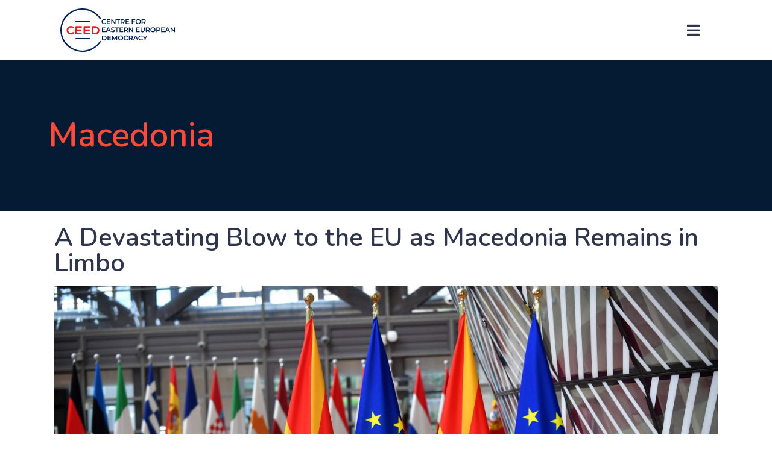

--- FILE ---
content_type: text/html; charset=UTF-8
request_url: https://www.ceedweb.ca/tag/macedonia/
body_size: 13284
content:
<!DOCTYPE html><html lang="en-US"><head >	<meta charset="UTF-8" />
	<meta name="viewport" content="width=device-width, initial-scale=1" />
	<meta name='robots' content='index, follow, max-image-preview:large, max-snippet:-1, max-video-preview:-1' />

	<!-- This site is optimized with the Yoast SEO plugin v26.7 - https://yoast.com/wordpress/plugins/seo/ -->
	<title>Macedonia Archives - CEED</title>
	<link rel="canonical" href="https://www.ceedweb.ca/tag/macedonia/" />
	<meta property="og:locale" content="en_US" />
	<meta property="og:type" content="article" />
	<meta property="og:title" content="Macedonia Archives - CEED" />
	<meta property="og:url" content="https://www.ceedweb.ca/tag/macedonia/" />
	<meta property="og:site_name" content="CEED" />
	<meta name="twitter:card" content="summary_large_image" />
	<script type="application/ld+json" class="yoast-schema-graph">{"@context":"https://schema.org","@graph":[{"@type":"CollectionPage","@id":"https://www.ceedweb.ca/tag/macedonia/","url":"https://www.ceedweb.ca/tag/macedonia/","name":"Macedonia Archives - CEED","isPartOf":{"@id":"https://www.ceedweb.ca/#website"},"primaryImageOfPage":{"@id":"https://www.ceedweb.ca/tag/macedonia/#primaryimage"},"image":{"@id":"https://www.ceedweb.ca/tag/macedonia/#primaryimage"},"thumbnailUrl":"https://www.ceedweb.ca/wp-content/uploads/2022/06/D77DAA00-2A59-42D1-BD21-E7E8F6093D80-scaled.jpeg","breadcrumb":{"@id":"https://www.ceedweb.ca/tag/macedonia/#breadcrumb"},"inLanguage":"en-US"},{"@type":"ImageObject","inLanguage":"en-US","@id":"https://www.ceedweb.ca/tag/macedonia/#primaryimage","url":"https://www.ceedweb.ca/wp-content/uploads/2022/06/D77DAA00-2A59-42D1-BD21-E7E8F6093D80-scaled.jpeg","contentUrl":"https://www.ceedweb.ca/wp-content/uploads/2022/06/D77DAA00-2A59-42D1-BD21-E7E8F6093D80-scaled.jpeg","width":2560,"height":1707},{"@type":"BreadcrumbList","@id":"https://www.ceedweb.ca/tag/macedonia/#breadcrumb","itemListElement":[{"@type":"ListItem","position":1,"name":"Home","item":"https://www.ceedweb.ca/"},{"@type":"ListItem","position":2,"name":"Macedonia"}]},{"@type":"WebSite","@id":"https://www.ceedweb.ca/#website","url":"https://www.ceedweb.ca/","name":"CEED","description":"CEED","publisher":{"@id":"https://www.ceedweb.ca/#organization"},"potentialAction":[{"@type":"SearchAction","target":{"@type":"EntryPoint","urlTemplate":"https://www.ceedweb.ca/?s={search_term_string}"},"query-input":{"@type":"PropertyValueSpecification","valueRequired":true,"valueName":"search_term_string"}}],"inLanguage":"en-US"},{"@type":"Organization","@id":"https://www.ceedweb.ca/#organization","name":"CEED","url":"https://www.ceedweb.ca/","logo":{"@type":"ImageObject","inLanguage":"en-US","@id":"https://www.ceedweb.ca/#/schema/logo/image/","url":"https://www.ceedweb.ca/wp-content/uploads/2020/09/Asset-2.svg","contentUrl":"https://www.ceedweb.ca/wp-content/uploads/2020/09/Asset-2.svg","width":276.6200000000000045474735088646411895751953125,"height":106.25,"caption":"CEED"},"image":{"@id":"https://www.ceedweb.ca/#/schema/logo/image/"}}]}</script>
	<!-- / Yoast SEO plugin. -->


<link rel="alternate" type="application/rss+xml" title="CEED &raquo; Feed" href="https://www.ceedweb.ca/feed/" />
<link rel="alternate" type="application/rss+xml" title="CEED &raquo; Macedonia Tag Feed" href="https://www.ceedweb.ca/tag/macedonia/feed/" />
<style id='wp-img-auto-sizes-contain-inline-css' type='text/css'>
img:is([sizes=auto i],[sizes^="auto," i]){contain-intrinsic-size:3000px 1500px}
/*# sourceURL=wp-img-auto-sizes-contain-inline-css */
</style>
<link rel='stylesheet' id='jupiterx-child-css' href='https://www.ceedweb.ca/wp-content/themes/jupiterx-child/assets/css/style.css?ver=c20d55c548e57a2991b4d1981be8bd0d' type='text/css' media='all' />
<style id='wp-emoji-styles-inline-css' type='text/css'>

	img.wp-smiley, img.emoji {
		display: inline !important;
		border: none !important;
		box-shadow: none !important;
		height: 1em !important;
		width: 1em !important;
		margin: 0 0.07em !important;
		vertical-align: -0.1em !important;
		background: none !important;
		padding: 0 !important;
	}
/*# sourceURL=wp-emoji-styles-inline-css */
</style>
<link rel='stylesheet' id='wp-block-library-css' href='https://www.ceedweb.ca/wp-includes/css/dist/block-library/style.min.css?ver=c20d55c548e57a2991b4d1981be8bd0d' type='text/css' media='all' />
<style id='wp-block-library-theme-inline-css' type='text/css'>
.wp-block-audio :where(figcaption){color:#555;font-size:13px;text-align:center}.is-dark-theme .wp-block-audio :where(figcaption){color:#ffffffa6}.wp-block-audio{margin:0 0 1em}.wp-block-code{border:1px solid #ccc;border-radius:4px;font-family:Menlo,Consolas,monaco,monospace;padding:.8em 1em}.wp-block-embed :where(figcaption){color:#555;font-size:13px;text-align:center}.is-dark-theme .wp-block-embed :where(figcaption){color:#ffffffa6}.wp-block-embed{margin:0 0 1em}.blocks-gallery-caption{color:#555;font-size:13px;text-align:center}.is-dark-theme .blocks-gallery-caption{color:#ffffffa6}:root :where(.wp-block-image figcaption){color:#555;font-size:13px;text-align:center}.is-dark-theme :root :where(.wp-block-image figcaption){color:#ffffffa6}.wp-block-image{margin:0 0 1em}.wp-block-pullquote{border-bottom:4px solid;border-top:4px solid;color:currentColor;margin-bottom:1.75em}.wp-block-pullquote :where(cite),.wp-block-pullquote :where(footer),.wp-block-pullquote__citation{color:currentColor;font-size:.8125em;font-style:normal;text-transform:uppercase}.wp-block-quote{border-left:.25em solid;margin:0 0 1.75em;padding-left:1em}.wp-block-quote cite,.wp-block-quote footer{color:currentColor;font-size:.8125em;font-style:normal;position:relative}.wp-block-quote:where(.has-text-align-right){border-left:none;border-right:.25em solid;padding-left:0;padding-right:1em}.wp-block-quote:where(.has-text-align-center){border:none;padding-left:0}.wp-block-quote.is-large,.wp-block-quote.is-style-large,.wp-block-quote:where(.is-style-plain){border:none}.wp-block-search .wp-block-search__label{font-weight:700}.wp-block-search__button{border:1px solid #ccc;padding:.375em .625em}:where(.wp-block-group.has-background){padding:1.25em 2.375em}.wp-block-separator.has-css-opacity{opacity:.4}.wp-block-separator{border:none;border-bottom:2px solid;margin-left:auto;margin-right:auto}.wp-block-separator.has-alpha-channel-opacity{opacity:1}.wp-block-separator:not(.is-style-wide):not(.is-style-dots){width:100px}.wp-block-separator.has-background:not(.is-style-dots){border-bottom:none;height:1px}.wp-block-separator.has-background:not(.is-style-wide):not(.is-style-dots){height:2px}.wp-block-table{margin:0 0 1em}.wp-block-table td,.wp-block-table th{word-break:normal}.wp-block-table :where(figcaption){color:#555;font-size:13px;text-align:center}.is-dark-theme .wp-block-table :where(figcaption){color:#ffffffa6}.wp-block-video :where(figcaption){color:#555;font-size:13px;text-align:center}.is-dark-theme .wp-block-video :where(figcaption){color:#ffffffa6}.wp-block-video{margin:0 0 1em}:root :where(.wp-block-template-part.has-background){margin-bottom:0;margin-top:0;padding:1.25em 2.375em}
/*# sourceURL=/wp-includes/css/dist/block-library/theme.min.css */
</style>
<style id='classic-theme-styles-inline-css' type='text/css'>
/*! This file is auto-generated */
.wp-block-button__link{color:#fff;background-color:#32373c;border-radius:9999px;box-shadow:none;text-decoration:none;padding:calc(.667em + 2px) calc(1.333em + 2px);font-size:1.125em}.wp-block-file__button{background:#32373c;color:#fff;text-decoration:none}
/*# sourceURL=/wp-includes/css/classic-themes.min.css */
</style>
<style id='global-styles-inline-css' type='text/css'>
:root{--wp--preset--aspect-ratio--square: 1;--wp--preset--aspect-ratio--4-3: 4/3;--wp--preset--aspect-ratio--3-4: 3/4;--wp--preset--aspect-ratio--3-2: 3/2;--wp--preset--aspect-ratio--2-3: 2/3;--wp--preset--aspect-ratio--16-9: 16/9;--wp--preset--aspect-ratio--9-16: 9/16;--wp--preset--color--black: #000000;--wp--preset--color--cyan-bluish-gray: #abb8c3;--wp--preset--color--white: #ffffff;--wp--preset--color--pale-pink: #f78da7;--wp--preset--color--vivid-red: #cf2e2e;--wp--preset--color--luminous-vivid-orange: #ff6900;--wp--preset--color--luminous-vivid-amber: #fcb900;--wp--preset--color--light-green-cyan: #7bdcb5;--wp--preset--color--vivid-green-cyan: #00d084;--wp--preset--color--pale-cyan-blue: #8ed1fc;--wp--preset--color--vivid-cyan-blue: #0693e3;--wp--preset--color--vivid-purple: #9b51e0;--wp--preset--gradient--vivid-cyan-blue-to-vivid-purple: linear-gradient(135deg,rgb(6,147,227) 0%,rgb(155,81,224) 100%);--wp--preset--gradient--light-green-cyan-to-vivid-green-cyan: linear-gradient(135deg,rgb(122,220,180) 0%,rgb(0,208,130) 100%);--wp--preset--gradient--luminous-vivid-amber-to-luminous-vivid-orange: linear-gradient(135deg,rgb(252,185,0) 0%,rgb(255,105,0) 100%);--wp--preset--gradient--luminous-vivid-orange-to-vivid-red: linear-gradient(135deg,rgb(255,105,0) 0%,rgb(207,46,46) 100%);--wp--preset--gradient--very-light-gray-to-cyan-bluish-gray: linear-gradient(135deg,rgb(238,238,238) 0%,rgb(169,184,195) 100%);--wp--preset--gradient--cool-to-warm-spectrum: linear-gradient(135deg,rgb(74,234,220) 0%,rgb(151,120,209) 20%,rgb(207,42,186) 40%,rgb(238,44,130) 60%,rgb(251,105,98) 80%,rgb(254,248,76) 100%);--wp--preset--gradient--blush-light-purple: linear-gradient(135deg,rgb(255,206,236) 0%,rgb(152,150,240) 100%);--wp--preset--gradient--blush-bordeaux: linear-gradient(135deg,rgb(254,205,165) 0%,rgb(254,45,45) 50%,rgb(107,0,62) 100%);--wp--preset--gradient--luminous-dusk: linear-gradient(135deg,rgb(255,203,112) 0%,rgb(199,81,192) 50%,rgb(65,88,208) 100%);--wp--preset--gradient--pale-ocean: linear-gradient(135deg,rgb(255,245,203) 0%,rgb(182,227,212) 50%,rgb(51,167,181) 100%);--wp--preset--gradient--electric-grass: linear-gradient(135deg,rgb(202,248,128) 0%,rgb(113,206,126) 100%);--wp--preset--gradient--midnight: linear-gradient(135deg,rgb(2,3,129) 0%,rgb(40,116,252) 100%);--wp--preset--font-size--small: 13px;--wp--preset--font-size--medium: 20px;--wp--preset--font-size--large: 36px;--wp--preset--font-size--x-large: 42px;--wp--preset--spacing--20: 0.44rem;--wp--preset--spacing--30: 0.67rem;--wp--preset--spacing--40: 1rem;--wp--preset--spacing--50: 1.5rem;--wp--preset--spacing--60: 2.25rem;--wp--preset--spacing--70: 3.38rem;--wp--preset--spacing--80: 5.06rem;--wp--preset--shadow--natural: 6px 6px 9px rgba(0, 0, 0, 0.2);--wp--preset--shadow--deep: 12px 12px 50px rgba(0, 0, 0, 0.4);--wp--preset--shadow--sharp: 6px 6px 0px rgba(0, 0, 0, 0.2);--wp--preset--shadow--outlined: 6px 6px 0px -3px rgb(255, 255, 255), 6px 6px rgb(0, 0, 0);--wp--preset--shadow--crisp: 6px 6px 0px rgb(0, 0, 0);}:where(.is-layout-flex){gap: 0.5em;}:where(.is-layout-grid){gap: 0.5em;}body .is-layout-flex{display: flex;}.is-layout-flex{flex-wrap: wrap;align-items: center;}.is-layout-flex > :is(*, div){margin: 0;}body .is-layout-grid{display: grid;}.is-layout-grid > :is(*, div){margin: 0;}:where(.wp-block-columns.is-layout-flex){gap: 2em;}:where(.wp-block-columns.is-layout-grid){gap: 2em;}:where(.wp-block-post-template.is-layout-flex){gap: 1.25em;}:where(.wp-block-post-template.is-layout-grid){gap: 1.25em;}.has-black-color{color: var(--wp--preset--color--black) !important;}.has-cyan-bluish-gray-color{color: var(--wp--preset--color--cyan-bluish-gray) !important;}.has-white-color{color: var(--wp--preset--color--white) !important;}.has-pale-pink-color{color: var(--wp--preset--color--pale-pink) !important;}.has-vivid-red-color{color: var(--wp--preset--color--vivid-red) !important;}.has-luminous-vivid-orange-color{color: var(--wp--preset--color--luminous-vivid-orange) !important;}.has-luminous-vivid-amber-color{color: var(--wp--preset--color--luminous-vivid-amber) !important;}.has-light-green-cyan-color{color: var(--wp--preset--color--light-green-cyan) !important;}.has-vivid-green-cyan-color{color: var(--wp--preset--color--vivid-green-cyan) !important;}.has-pale-cyan-blue-color{color: var(--wp--preset--color--pale-cyan-blue) !important;}.has-vivid-cyan-blue-color{color: var(--wp--preset--color--vivid-cyan-blue) !important;}.has-vivid-purple-color{color: var(--wp--preset--color--vivid-purple) !important;}.has-black-background-color{background-color: var(--wp--preset--color--black) !important;}.has-cyan-bluish-gray-background-color{background-color: var(--wp--preset--color--cyan-bluish-gray) !important;}.has-white-background-color{background-color: var(--wp--preset--color--white) !important;}.has-pale-pink-background-color{background-color: var(--wp--preset--color--pale-pink) !important;}.has-vivid-red-background-color{background-color: var(--wp--preset--color--vivid-red) !important;}.has-luminous-vivid-orange-background-color{background-color: var(--wp--preset--color--luminous-vivid-orange) !important;}.has-luminous-vivid-amber-background-color{background-color: var(--wp--preset--color--luminous-vivid-amber) !important;}.has-light-green-cyan-background-color{background-color: var(--wp--preset--color--light-green-cyan) !important;}.has-vivid-green-cyan-background-color{background-color: var(--wp--preset--color--vivid-green-cyan) !important;}.has-pale-cyan-blue-background-color{background-color: var(--wp--preset--color--pale-cyan-blue) !important;}.has-vivid-cyan-blue-background-color{background-color: var(--wp--preset--color--vivid-cyan-blue) !important;}.has-vivid-purple-background-color{background-color: var(--wp--preset--color--vivid-purple) !important;}.has-black-border-color{border-color: var(--wp--preset--color--black) !important;}.has-cyan-bluish-gray-border-color{border-color: var(--wp--preset--color--cyan-bluish-gray) !important;}.has-white-border-color{border-color: var(--wp--preset--color--white) !important;}.has-pale-pink-border-color{border-color: var(--wp--preset--color--pale-pink) !important;}.has-vivid-red-border-color{border-color: var(--wp--preset--color--vivid-red) !important;}.has-luminous-vivid-orange-border-color{border-color: var(--wp--preset--color--luminous-vivid-orange) !important;}.has-luminous-vivid-amber-border-color{border-color: var(--wp--preset--color--luminous-vivid-amber) !important;}.has-light-green-cyan-border-color{border-color: var(--wp--preset--color--light-green-cyan) !important;}.has-vivid-green-cyan-border-color{border-color: var(--wp--preset--color--vivid-green-cyan) !important;}.has-pale-cyan-blue-border-color{border-color: var(--wp--preset--color--pale-cyan-blue) !important;}.has-vivid-cyan-blue-border-color{border-color: var(--wp--preset--color--vivid-cyan-blue) !important;}.has-vivid-purple-border-color{border-color: var(--wp--preset--color--vivid-purple) !important;}.has-vivid-cyan-blue-to-vivid-purple-gradient-background{background: var(--wp--preset--gradient--vivid-cyan-blue-to-vivid-purple) !important;}.has-light-green-cyan-to-vivid-green-cyan-gradient-background{background: var(--wp--preset--gradient--light-green-cyan-to-vivid-green-cyan) !important;}.has-luminous-vivid-amber-to-luminous-vivid-orange-gradient-background{background: var(--wp--preset--gradient--luminous-vivid-amber-to-luminous-vivid-orange) !important;}.has-luminous-vivid-orange-to-vivid-red-gradient-background{background: var(--wp--preset--gradient--luminous-vivid-orange-to-vivid-red) !important;}.has-very-light-gray-to-cyan-bluish-gray-gradient-background{background: var(--wp--preset--gradient--very-light-gray-to-cyan-bluish-gray) !important;}.has-cool-to-warm-spectrum-gradient-background{background: var(--wp--preset--gradient--cool-to-warm-spectrum) !important;}.has-blush-light-purple-gradient-background{background: var(--wp--preset--gradient--blush-light-purple) !important;}.has-blush-bordeaux-gradient-background{background: var(--wp--preset--gradient--blush-bordeaux) !important;}.has-luminous-dusk-gradient-background{background: var(--wp--preset--gradient--luminous-dusk) !important;}.has-pale-ocean-gradient-background{background: var(--wp--preset--gradient--pale-ocean) !important;}.has-electric-grass-gradient-background{background: var(--wp--preset--gradient--electric-grass) !important;}.has-midnight-gradient-background{background: var(--wp--preset--gradient--midnight) !important;}.has-small-font-size{font-size: var(--wp--preset--font-size--small) !important;}.has-medium-font-size{font-size: var(--wp--preset--font-size--medium) !important;}.has-large-font-size{font-size: var(--wp--preset--font-size--large) !important;}.has-x-large-font-size{font-size: var(--wp--preset--font-size--x-large) !important;}
:where(.wp-block-post-template.is-layout-flex){gap: 1.25em;}:where(.wp-block-post-template.is-layout-grid){gap: 1.25em;}
:where(.wp-block-term-template.is-layout-flex){gap: 1.25em;}:where(.wp-block-term-template.is-layout-grid){gap: 1.25em;}
:where(.wp-block-columns.is-layout-flex){gap: 2em;}:where(.wp-block-columns.is-layout-grid){gap: 2em;}
:root :where(.wp-block-pullquote){font-size: 1.5em;line-height: 1.6;}
/*# sourceURL=global-styles-inline-css */
</style>
<link rel='stylesheet' id='image-map-pro-dist-css-css' href='https://www.ceedweb.ca/wp-content/plugins/image-map-pro-wordpress/css/image-map-pro.min.css?ver=5.3.2' type='text/css' media='' />
<link rel='stylesheet' id='jupiterx-popups-animation-css' href='https://www.ceedweb.ca/wp-content/plugins/jupiterx-core/includes/extensions/raven/assets/lib/animate/animate.min.css?ver=4.6.0' type='text/css' media='all' />
<link rel='stylesheet' id='jupiterx-css' href='https://www.ceedweb.ca/wp-content/uploads/jupiterx/compiler/jupiterx/7ad3460.css?ver=4.6.0' type='text/css' media='all' />
<link rel='stylesheet' id='jupiterx-elements-dynamic-styles-css' href='https://www.ceedweb.ca/wp-content/uploads/jupiterx/compiler/jupiterx-elements-dynamic-styles/add4e40.css?ver=4.6.0' type='text/css' media='all' />
<link rel='stylesheet' id='elementor-icons-css' href='https://www.ceedweb.ca/wp-content/plugins/elementor/assets/lib/eicons/css/elementor-icons.min.css?ver=5.45.0' type='text/css' media='all' />
<link rel='stylesheet' id='elementor-frontend-css' href='https://www.ceedweb.ca/wp-content/uploads/elementor/css/custom-frontend.min.css?ver=1764836110' type='text/css' media='all' />
<link rel='stylesheet' id='font-awesome-v4shim-css' href='https://www.ceedweb.ca/wp-content/plugins/types/vendor/toolset/toolset-common/res/lib/font-awesome/css/v4-shims.css?ver=5.13.0' type='text/css' media='screen' />
<link rel='stylesheet' id='font-awesome-css' href='https://www.ceedweb.ca/wp-content/plugins/types/vendor/toolset/toolset-common/res/lib/font-awesome/css/all.css?ver=5.13.0' type='text/css' media='screen' />
<link rel='stylesheet' id='jupiterx-core-raven-frontend-css' href='https://www.ceedweb.ca/wp-content/plugins/jupiterx-core/includes/extensions/raven/assets/css/frontend.min.css?ver=c20d55c548e57a2991b4d1981be8bd0d' type='text/css' media='all' />
<link rel='stylesheet' id='elementor-post-354-css' href='https://www.ceedweb.ca/wp-content/uploads/elementor/css/post-354.css?ver=1764836110' type='text/css' media='all' />
<link rel='stylesheet' id='flatpickr-css' href='https://www.ceedweb.ca/wp-content/plugins/elementor/assets/lib/flatpickr/flatpickr.min.css?ver=4.6.13' type='text/css' media='all' />
<link rel='stylesheet' id='elementor-post-121-css' href='https://www.ceedweb.ca/wp-content/uploads/elementor/css/post-121.css?ver=1764836110' type='text/css' media='all' />
<link rel='stylesheet' id='elementor-post-105-css' href='https://www.ceedweb.ca/wp-content/uploads/elementor/css/post-105.css?ver=1764836110' type='text/css' media='all' />
<link rel='stylesheet' id='elementor-post-131-css' href='https://www.ceedweb.ca/wp-content/uploads/elementor/css/post-131.css?ver=1764836110' type='text/css' media='all' />
<link rel='stylesheet' id='elementor-gf-local-roboto-css' href='https://www.ceedweb.ca/wp-content/uploads/elementor/google-fonts/css/roboto.css?ver=1742281984' type='text/css' media='all' />
<link rel='stylesheet' id='elementor-gf-local-robotoslab-css' href='https://www.ceedweb.ca/wp-content/uploads/elementor/google-fonts/css/robotoslab.css?ver=1742281987' type='text/css' media='all' />
<script type="text/javascript" src="https://www.ceedweb.ca/wp-includes/js/jquery/jquery.min.js?ver=3.7.1" id="jquery-core-js"></script>
<script type="text/javascript" src="https://www.ceedweb.ca/wp-includes/js/jquery/jquery-migrate.min.js?ver=3.4.1" id="jquery-migrate-js"></script>
<script type="text/javascript" src="https://www.ceedweb.ca/wp-content/themes/jupiterx/lib/admin/assets/lib/webfont/webfont.min.js?ver=1.6.26" id="jupiterx-webfont-js"></script>
<script type="text/javascript" id="jupiterx-webfont-js-after">
/* <![CDATA[ */
WebFont.load({
				google: {
					families: ['Nunito:100,200,300,400,500,600,700,800,900,100italic,200italic,300italic,400italic,500italic,600italic,700italic,800italic,900italic']
				}
			});
//# sourceURL=jupiterx-webfont-js-after
/* ]]> */
</script>
<script type="text/javascript" src="https://www.ceedweb.ca/wp-content/themes/jupiterx/lib/assets/dist/js/utils.min.js?ver=4.6.0" id="jupiterx-utils-js"></script>
<link rel="https://api.w.org/" href="https://www.ceedweb.ca/wp-json/" /><link rel="alternate" title="JSON" type="application/json" href="https://www.ceedweb.ca/wp-json/wp/v2/tags/24" /><link rel="EditURI" type="application/rsd+xml" title="RSD" href="https://www.ceedweb.ca/xmlrpc.php?rsd" />


		<!-- GA Google Analytics @ https://m0n.co/ga -->
		<script async src="https://www.googletagmanager.com/gtag/js?id=G-PZJJN9T2BQ"></script>
		<script>
			window.dataLayer = window.dataLayer || [];
			function gtag(){dataLayer.push(arguments);}
			gtag('js', new Date());
			gtag('config', 'G-PZJJN9T2BQ');
		</script>

	<meta name="generator" content="Elementor 3.34.1; features: additional_custom_breakpoints; settings: css_print_method-external, google_font-enabled, font_display-auto">
			<style>
				.e-con.e-parent:nth-of-type(n+4):not(.e-lazyloaded):not(.e-no-lazyload),
				.e-con.e-parent:nth-of-type(n+4):not(.e-lazyloaded):not(.e-no-lazyload) * {
					background-image: none !important;
				}
				@media screen and (max-height: 1024px) {
					.e-con.e-parent:nth-of-type(n+3):not(.e-lazyloaded):not(.e-no-lazyload),
					.e-con.e-parent:nth-of-type(n+3):not(.e-lazyloaded):not(.e-no-lazyload) * {
						background-image: none !important;
					}
				}
				@media screen and (max-height: 640px) {
					.e-con.e-parent:nth-of-type(n+2):not(.e-lazyloaded):not(.e-no-lazyload),
					.e-con.e-parent:nth-of-type(n+2):not(.e-lazyloaded):not(.e-no-lazyload) * {
						background-image: none !important;
					}
				}
			</style>
			<link rel="icon" href="https://www.ceedweb.ca/wp-content/uploads/2020/09/Screenshot_1-150x150.png" sizes="32x32" />
<link rel="icon" href="https://www.ceedweb.ca/wp-content/uploads/2020/09/Screenshot_1-300x300.png" sizes="192x192" />
<link rel="apple-touch-icon" href="https://www.ceedweb.ca/wp-content/uploads/2020/09/Screenshot_1-300x300.png" />
<meta name="msapplication-TileImage" content="https://www.ceedweb.ca/wp-content/uploads/2020/09/Screenshot_1-300x300.png" />
		<style type="text/css" id="wp-custom-css">
			/* RECAPTCHA LOGO disabaled */
.grecaptcha-badge{
	display: none !important;
}
/* INDICIES PAGE table highlight Ukraine 
.table-blue-bg-white-text{
		background: #0058b5bf; 
	color: #fff;
}
.table-yellow-bg-black-text{
	background: #f7ce00bf;
	color: #000;
}
.indicies-accordion-table table{
	text-align: center !important;
}
*/

.elementor-field-type-submit{
	margin-top: 30px;
}
@media (max-width: 1300px){

		.raven-breakpoint-tablet .raven-nav-menu-main {
	  display: none; !important
	}
	.raven-breakpoint-tablet .raven-nav-menu-toggle {
	  display: block; !important
	}
	.raven-breakpoint-tablet .raven-nav-menu-active.raven-nav-menu-dropdown {
  display: block;
}
	.elementor-105 .elementor-element.elementor-element-4c019fe.raven-nav-menu-stretch .raven-nav-menu-mobile {
  top: auto !important;
  margin-top: 37px;
}
	.elementor-105 .elementor-element.elementor-element-4c019fe .raven-nav-menu-toggle{
	  text-align: right; !important
	}
}


		</style>
		<meta name="google-site-verification" content="856_09CbTaYsZPZUbNJC3lhgt9RAW_QfeFuXfqzuxpg" /></head><body class="archive tag tag-macedonia tag-24 wp-custom-logo wp-theme-jupiterx wp-child-theme-jupiterx-child no-js elementor-default elementor-kit-354 jupiterx-header-sticky" itemscope="itemscope" itemtype="http://schema.org/WebPage"><a class="jupiterx-a11y jupiterx-a11y-skip-navigation-link" href="#jupiterx-main">Skip to content</a><div class="jupiterx-site"><header class="jupiterx-header jupiterx-header-custom jupiterx-header-sticky-custom" data-jupiterx-settings="{&quot;breakpoint&quot;:&quot;767.98&quot;,&quot;template&quot;:&quot;105&quot;,&quot;stickyTemplate&quot;:&quot;131&quot;,&quot;behavior&quot;:&quot;sticky&quot;,&quot;offset&quot;:&quot;0&quot;}" role="banner" itemscope="itemscope" itemtype="http://schema.org/WPHeader">		<div data-elementor-type="header" data-elementor-id="105" class="elementor elementor-105" data-elementor-post-type="elementor_library">
					<section class="elementor-section elementor-top-section elementor-element elementor-element-353e275 elementor-section-full_width elementor-section-height-min-height elementor-section-height-default elementor-section-items-middle" data-id="353e275" data-element_type="section" data-settings="{&quot;background_background&quot;:&quot;classic&quot;}">
						<div class="elementor-container elementor-column-gap-no">
					<div class="elementor-column elementor-col-50 elementor-top-column elementor-element elementor-element-139590c" data-id="139590c" data-element_type="column">
			<div class="elementor-widget-wrap elementor-element-populated">
						<div class="elementor-element elementor-element-9f134e2 elementor-widget__width-initial elementor-widget elementor-widget-theme-site-logo elementor-widget-image" data-id="9f134e2" data-element_type="widget" data-widget_type="theme-site-logo.default">
				<div class="elementor-widget-container">
											<a href="https://www.ceedweb.ca">
			<img width="277" height="106" src="https://www.ceedweb.ca/wp-content/uploads/2020/09/Asset-2.svg" class="attachment-full size-full wp-image-1222" alt="" />				</a>
											</div>
				</div>
					</div>
		</div>
				<div class="elementor-column elementor-col-50 elementor-top-column elementor-element elementor-element-c233c72" data-id="c233c72" data-element_type="column">
			<div class="elementor-widget-wrap elementor-element-populated">
						<div class="elementor-element elementor-element-4c019fe raven-breakpoint-tablet raven-nav-menu-align-right raven-nav-menu-stretch elementor-widget elementor-widget-raven-nav-menu" data-id="4c019fe" data-element_type="widget" data-settings="{&quot;submenu_icon&quot;:&quot;&lt;svg 0=\&quot;fas fa-chevron-down\&quot; class=\&quot;e-font-icon-svg e-fas-chevron-down\&quot;&gt;\n\t\t\t\t\t&lt;use xlink:href=\&quot;#fas-chevron-down\&quot;&gt;\n\t\t\t\t\t\t&lt;symbol id=\&quot;fas-chevron-down\&quot; viewBox=\&quot;0 0 448 512\&quot;&gt;\n\t\t\t\t\t\t\t&lt;path d=\&quot;M207.029 381.476L12.686 187.132c-9.373-9.373-9.373-24.569 0-33.941l22.667-22.667c9.357-9.357 24.522-9.375 33.901-.04L224 284.505l154.745-154.021c9.379-9.335 24.544-9.317 33.901.04l22.667 22.667c9.373 9.373 9.373 24.569 0 33.941L240.971 381.476c-9.373 9.372-24.569 9.372-33.942 0z\&quot;&gt;&lt;\/path&gt;\n\t\t\t\t\t\t&lt;\/symbol&gt;\n\t\t\t\t\t&lt;\/use&gt;\n\t\t\t\t&lt;\/svg&gt;&quot;,&quot;full_width&quot;:&quot;stretch&quot;,&quot;mobile_layout&quot;:&quot;dropdown&quot;,&quot;submenu_space_between&quot;:{&quot;unit&quot;:&quot;px&quot;,&quot;size&quot;:&quot;&quot;,&quot;sizes&quot;:[]},&quot;submenu_opening_position&quot;:&quot;bottom&quot;}" data-widget_type="raven-nav-menu.default">
				<div class="elementor-widget-container">
							<nav class="raven-nav-menu-main raven-nav-menu-horizontal raven-nav-menu-tablet- raven-nav-menu-mobile- raven-nav-icons-hidden-tablet raven-nav-icons-hidden-mobile">
			<ul id="menu-4c019fe" class="raven-nav-menu"><li class="menu-item menu-item-type-post_type menu-item-object-page menu-item-home menu-item-110"><a href="https://www.ceedweb.ca/" class="raven-menu-item raven-link-item ">Home</a></li>
<li class="menu-item menu-item-type-post_type menu-item-object-page menu-item-107"><a href="https://www.ceedweb.ca/about/" class="raven-menu-item raven-link-item ">About</a></li>
<li class="menu-item menu-item-type-post_type menu-item-object-page menu-item-2536"><a href="https://www.ceedweb.ca/books/" class="raven-menu-item raven-link-item ">Books and Reports</a></li>
<li class="menu-item menu-item-type-post_type menu-item-object-page menu-item-498"><a href="https://www.ceedweb.ca/articles/" class="raven-menu-item raven-link-item ">Articles</a></li>
<li class="menu-item menu-item-type-post_type menu-item-object-page menu-item-2671"><a href="https://www.ceedweb.ca/allied-resources/" class="raven-menu-item raven-link-item ">Allied Resources</a></li>
<li class="menu-item menu-item-type-post_type menu-item-object-page menu-item-1663"><a href="https://www.ceedweb.ca/videos-and-films/" class="raven-menu-item raven-link-item ">Videos and Films</a></li>
<li class="menu-item menu-item-type-post_type menu-item-object-page menu-item-863"><a href="https://www.ceedweb.ca/countries/" class="raven-menu-item raven-link-item ">Countries</a></li>
<li class="menu-item menu-item-type-post_type menu-item-object-page menu-item-639"><a href="https://www.ceedweb.ca/donate/" class="raven-menu-item raven-link-item ">Donate</a></li>
<li class="menu-item menu-item-type-post_type menu-item-object-page menu-item-1057"><a href="https://www.ceedweb.ca/blog/" class="raven-menu-item raven-link-item ">Blog</a></li>
</ul>		</nav>

		<div class="raven-nav-menu-toggle">

						<div class="raven-nav-menu-toggle-button ">
								<span class="fa fa-bars"></span>
								</div>

		</div>
		<nav class="raven-nav-icons-hidden-tablet raven-nav-icons-hidden-mobile raven-nav-menu-mobile raven-nav-menu-dropdown">
									<div class="raven-container">
				<ul id="menu-mobile-4c019fe" class="raven-nav-menu"><li class="menu-item menu-item-type-post_type menu-item-object-page menu-item-home menu-item-110"><a href="https://www.ceedweb.ca/" class="raven-menu-item raven-link-item ">Home</a></li>
<li class="menu-item menu-item-type-post_type menu-item-object-page menu-item-107"><a href="https://www.ceedweb.ca/about/" class="raven-menu-item raven-link-item ">About</a></li>
<li class="menu-item menu-item-type-post_type menu-item-object-page menu-item-2536"><a href="https://www.ceedweb.ca/books/" class="raven-menu-item raven-link-item ">Books and Reports</a></li>
<li class="menu-item menu-item-type-post_type menu-item-object-page menu-item-498"><a href="https://www.ceedweb.ca/articles/" class="raven-menu-item raven-link-item ">Articles</a></li>
<li class="menu-item menu-item-type-post_type menu-item-object-page menu-item-2671"><a href="https://www.ceedweb.ca/allied-resources/" class="raven-menu-item raven-link-item ">Allied Resources</a></li>
<li class="menu-item menu-item-type-post_type menu-item-object-page menu-item-1663"><a href="https://www.ceedweb.ca/videos-and-films/" class="raven-menu-item raven-link-item ">Videos and Films</a></li>
<li class="menu-item menu-item-type-post_type menu-item-object-page menu-item-863"><a href="https://www.ceedweb.ca/countries/" class="raven-menu-item raven-link-item ">Countries</a></li>
<li class="menu-item menu-item-type-post_type menu-item-object-page menu-item-639"><a href="https://www.ceedweb.ca/donate/" class="raven-menu-item raven-link-item ">Donate</a></li>
<li class="menu-item menu-item-type-post_type menu-item-object-page menu-item-1057"><a href="https://www.ceedweb.ca/blog/" class="raven-menu-item raven-link-item ">Blog</a></li>
</ul>			</div>
		</nav>
						</div>
				</div>
					</div>
		</div>
					</div>
		</section>
				</div>
				<div data-elementor-type="header" data-elementor-id="131" class="elementor elementor-131" data-elementor-post-type="elementor_library">
					<section class="elementor-section elementor-top-section elementor-element elementor-element-503045b5 elementor-section-full_width elementor-section-height-min-height elementor-section-height-default elementor-section-items-middle" data-id="503045b5" data-element_type="section" data-settings="{&quot;background_background&quot;:&quot;classic&quot;}">
						<div class="elementor-container elementor-column-gap-no">
					<div class="elementor-column elementor-col-50 elementor-top-column elementor-element elementor-element-350a3512" data-id="350a3512" data-element_type="column">
			<div class="elementor-widget-wrap elementor-element-populated">
						<div class="elementor-element elementor-element-78debaa elementor-widget elementor-widget-theme-site-logo elementor-widget-image" data-id="78debaa" data-element_type="widget" data-widget_type="theme-site-logo.default">
				<div class="elementor-widget-container">
											<a href="https://www.ceedweb.ca">
			<img width="277" height="106" src="https://www.ceedweb.ca/wp-content/uploads/2020/09/Asset-2.svg" class="attachment-full size-full wp-image-1222" alt="" />				</a>
											</div>
				</div>
					</div>
		</div>
				<div class="elementor-column elementor-col-50 elementor-top-column elementor-element elementor-element-ae53248" data-id="ae53248" data-element_type="column">
			<div class="elementor-widget-wrap elementor-element-populated">
						<div class="elementor-element elementor-element-150803d4 raven-breakpoint-tablet raven-nav-menu-align-right raven-nav-menu-stretch elementor-widget elementor-widget-raven-nav-menu" data-id="150803d4" data-element_type="widget" data-settings="{&quot;submenu_icon&quot;:&quot;&lt;svg 0=\&quot;fas fa-chevron-down\&quot; class=\&quot;e-font-icon-svg e-fas-chevron-down\&quot;&gt;\n\t\t\t\t\t&lt;use xlink:href=\&quot;#fas-chevron-down\&quot;&gt;\n\t\t\t\t\t\t&lt;symbol id=\&quot;fas-chevron-down\&quot; viewBox=\&quot;0 0 448 512\&quot;&gt;\n\t\t\t\t\t\t\t&lt;path d=\&quot;M207.029 381.476L12.686 187.132c-9.373-9.373-9.373-24.569 0-33.941l22.667-22.667c9.357-9.357 24.522-9.375 33.901-.04L224 284.505l154.745-154.021c9.379-9.335 24.544-9.317 33.901.04l22.667 22.667c9.373 9.373 9.373 24.569 0 33.941L240.971 381.476c-9.373 9.372-24.569 9.372-33.942 0z\&quot;&gt;&lt;\/path&gt;\n\t\t\t\t\t\t&lt;\/symbol&gt;\n\t\t\t\t\t&lt;\/use&gt;\n\t\t\t\t&lt;\/svg&gt;&quot;,&quot;full_width&quot;:&quot;stretch&quot;,&quot;mobile_layout&quot;:&quot;dropdown&quot;,&quot;submenu_space_between&quot;:{&quot;unit&quot;:&quot;px&quot;,&quot;size&quot;:&quot;&quot;,&quot;sizes&quot;:[]},&quot;submenu_opening_position&quot;:&quot;bottom&quot;}" data-widget_type="raven-nav-menu.default">
				<div class="elementor-widget-container">
							<nav class="raven-nav-menu-main raven-nav-menu-horizontal raven-nav-menu-tablet- raven-nav-menu-mobile- raven-nav-icons-hidden-tablet raven-nav-icons-hidden-mobile">
			<ul id="menu-150803d4" class="raven-nav-menu"><li class="menu-item menu-item-type-post_type menu-item-object-page menu-item-home menu-item-110"><a href="https://www.ceedweb.ca/" class="raven-menu-item raven-link-item ">Home</a></li>
<li class="menu-item menu-item-type-post_type menu-item-object-page menu-item-107"><a href="https://www.ceedweb.ca/about/" class="raven-menu-item raven-link-item ">About</a></li>
<li class="menu-item menu-item-type-post_type menu-item-object-page menu-item-2536"><a href="https://www.ceedweb.ca/books/" class="raven-menu-item raven-link-item ">Books and Reports</a></li>
<li class="menu-item menu-item-type-post_type menu-item-object-page menu-item-498"><a href="https://www.ceedweb.ca/articles/" class="raven-menu-item raven-link-item ">Articles</a></li>
<li class="menu-item menu-item-type-post_type menu-item-object-page menu-item-2671"><a href="https://www.ceedweb.ca/allied-resources/" class="raven-menu-item raven-link-item ">Allied Resources</a></li>
<li class="menu-item menu-item-type-post_type menu-item-object-page menu-item-1663"><a href="https://www.ceedweb.ca/videos-and-films/" class="raven-menu-item raven-link-item ">Videos and Films</a></li>
<li class="menu-item menu-item-type-post_type menu-item-object-page menu-item-863"><a href="https://www.ceedweb.ca/countries/" class="raven-menu-item raven-link-item ">Countries</a></li>
<li class="menu-item menu-item-type-post_type menu-item-object-page menu-item-639"><a href="https://www.ceedweb.ca/donate/" class="raven-menu-item raven-link-item ">Donate</a></li>
<li class="menu-item menu-item-type-post_type menu-item-object-page menu-item-1057"><a href="https://www.ceedweb.ca/blog/" class="raven-menu-item raven-link-item ">Blog</a></li>
</ul>		</nav>

		<div class="raven-nav-menu-toggle">

						<div class="raven-nav-menu-toggle-button ">
								<span class="fa fa-bars"></span>
								</div>

		</div>
		<nav class="raven-nav-icons-hidden-tablet raven-nav-icons-hidden-mobile raven-nav-menu-mobile raven-nav-menu-dropdown">
									<div class="raven-container">
				<ul id="menu-mobile-150803d4" class="raven-nav-menu"><li class="menu-item menu-item-type-post_type menu-item-object-page menu-item-home menu-item-110"><a href="https://www.ceedweb.ca/" class="raven-menu-item raven-link-item ">Home</a></li>
<li class="menu-item menu-item-type-post_type menu-item-object-page menu-item-107"><a href="https://www.ceedweb.ca/about/" class="raven-menu-item raven-link-item ">About</a></li>
<li class="menu-item menu-item-type-post_type menu-item-object-page menu-item-2536"><a href="https://www.ceedweb.ca/books/" class="raven-menu-item raven-link-item ">Books and Reports</a></li>
<li class="menu-item menu-item-type-post_type menu-item-object-page menu-item-498"><a href="https://www.ceedweb.ca/articles/" class="raven-menu-item raven-link-item ">Articles</a></li>
<li class="menu-item menu-item-type-post_type menu-item-object-page menu-item-2671"><a href="https://www.ceedweb.ca/allied-resources/" class="raven-menu-item raven-link-item ">Allied Resources</a></li>
<li class="menu-item menu-item-type-post_type menu-item-object-page menu-item-1663"><a href="https://www.ceedweb.ca/videos-and-films/" class="raven-menu-item raven-link-item ">Videos and Films</a></li>
<li class="menu-item menu-item-type-post_type menu-item-object-page menu-item-863"><a href="https://www.ceedweb.ca/countries/" class="raven-menu-item raven-link-item ">Countries</a></li>
<li class="menu-item menu-item-type-post_type menu-item-object-page menu-item-639"><a href="https://www.ceedweb.ca/donate/" class="raven-menu-item raven-link-item ">Donate</a></li>
<li class="menu-item menu-item-type-post_type menu-item-object-page menu-item-1057"><a href="https://www.ceedweb.ca/blog/" class="raven-menu-item raven-link-item ">Blog</a></li>
</ul>			</div>
		</nav>
						</div>
				</div>
					</div>
		</div>
					</div>
		</section>
				</div>
		</header><main id="jupiterx-main" class="jupiterx-main"><div class="jupiterx-main-header jupiterx-main-header-custom">		<div data-elementor-type="section" data-elementor-id="851" class="elementor elementor-851" data-elementor-post-type="elementor_library">
					<section class="elementor-section elementor-top-section elementor-element elementor-element-a83c9ca elementor-section-height-min-height elementor-section-boxed elementor-section-height-default elementor-section-items-middle" data-id="a83c9ca" data-element_type="section" data-settings="{&quot;background_background&quot;:&quot;classic&quot;}">
						<div class="elementor-container elementor-column-gap-default">
					<div class="elementor-column elementor-col-100 elementor-top-column elementor-element elementor-element-d2dfafb" data-id="d2dfafb" data-element_type="column">
			<div class="elementor-widget-wrap elementor-element-populated">
						<div class="elementor-element elementor-element-a9f2eee elementor-widget elementor-widget-theme-page-title elementor-page-title elementor-widget-heading" data-id="a9f2eee" data-element_type="widget" data-widget_type="theme-page-title.default">
				<div class="elementor-widget-container">
					<h1 class="elementor-heading-title elementor-size-default">Macedonia</h1>				</div>
				</div>
					</div>
		</div>
					</div>
		</section>
				</div>
		</div><div class="jupiterx-main-content"><div class="container"><div class="row"><div id="jupiterx-primary" class="jupiterx-primary col-lg-12"><div class="jupiterx-content" role="main" itemprop="mainEntityOfPage" itemscope="itemscope" itemtype="http://schema.org/Blog"><article id="1828" class="jupiterx-post jupiterx-post-loop post-1828 post type-post status-publish format-standard has-post-thumbnail hentry category-blog tag-bulgaria tag-democracy tag-eastern-europe tag-european-union tag-human-rights tag-macedonia" itemscope="itemscope" itemtype="http://schema.org/BlogPosting" itemprop="blogPost"><header class="jupiterx-post-header"><h2 class="jupiterx-post-title" itemprop="headline"><a href="https://www.ceedweb.ca/2022/06/06/a-devastating-blow-to-the-eu-as-macedonia-remains-in-limbo/" title="A Devastating Blow to the EU as Macedonia Remains in Limbo" rel="bookmark">A Devastating Blow to the EU as Macedonia Remains in Limbo</a></h2></header><div class="jupiterx-post-body" itemprop="articleBody"><div class="jupiterx-post-image"><a href="https://www.ceedweb.ca/2022/06/06/a-devastating-blow-to-the-eu-as-macedonia-remains-in-limbo/" title="A Devastating Blow to the EU as Macedonia Remains in Limbo" data-object-fit="cover"><picture ><source media="(max-width: 480px)" srcset="https://www.ceedweb.ca/wp-content/uploads/jupiterx/images/D77DAA00-2A59-42D1-BD21-E7E8F6093D80-scaled-ded118b.jpeg"/><source media="(max-width: 800px)" srcset="https://www.ceedweb.ca/wp-content/uploads/jupiterx/images/D77DAA00-2A59-42D1-BD21-E7E8F6093D80-scaled-d2ac19c.jpeg"/><img fetchpriority="high" width="2560" height="1707" src="https://www.ceedweb.ca/wp-content/uploads/2022/06/D77DAA00-2A59-42D1-BD21-E7E8F6093D80-scaled.jpeg" alt="" itemprop="image"/></picture></a></div><div class="jupiterx-post-content clearfix" itemprop="text"><p>Allegations of Macron&#8217;s potential backing of Bulgaria&#8217;s demands on Macedonia raise concern for EU credibility in the western Balkans. </p>
<a href="https://www.ceedweb.ca/2022/06/06/a-devastating-blow-to-the-eu-as-macedonia-remains-in-limbo/" class="jupiterx-post-more-link btn btn-outline-secondary">Continue reading</a></div><div class="jupiterx-post-tags"><div class="jupiterx-post-tags-row"> <a class="btn btn-light" href="https://www.ceedweb.ca/tag/bulgaria/" rel="tag">Bulgaria</a> <a class="btn btn-light" href="https://www.ceedweb.ca/tag/democracy/" rel="tag">Democracy</a> <a class="btn btn-light" href="https://www.ceedweb.ca/tag/eastern-europe/" rel="tag">Eastern Europe</a> <a class="btn btn-light" href="https://www.ceedweb.ca/tag/european-union/" rel="tag">European Union</a> <a class="btn btn-light" href="https://www.ceedweb.ca/tag/human-rights/" rel="tag">Human Rights</a> <a class="btn btn-light" href="https://www.ceedweb.ca/tag/macedonia/" rel="tag">Macedonia</a></div></div></div></article><article id="1419" class="jupiterx-post jupiterx-post-loop post-1419 post type-post status-publish format-standard has-post-thumbnail hentry category-blog category-uncategorized tag-bulgaria tag-conflict tag-democracy tag-macedonia tag-politics" itemscope="itemscope" itemtype="http://schema.org/BlogPosting" itemprop="blogPost"><header class="jupiterx-post-header"><h2 class="jupiterx-post-title" itemprop="headline"><a href="https://www.ceedweb.ca/2021/11/30/a-hostage-to-the-veto-the-standoff-between-sofia-and-skopje/" title="A Hostage to the Veto: The Standoff between Sofia and Skopje" rel="bookmark">A Hostage to the Veto: The Standoff between Sofia and Skopje</a></h2></header><div class="jupiterx-post-body" itemprop="articleBody"><div class="jupiterx-post-image"><a href="https://www.ceedweb.ca/2021/11/30/a-hostage-to-the-veto-the-standoff-between-sofia-and-skopje/" title="A Hostage to the Veto: The Standoff between Sofia and Skopje" data-object-fit="cover"><picture ><source media="(max-width: 480px)" srcset="https://www.ceedweb.ca/wp-content/uploads/jupiterx/images/A068EB99-4F01-41DD-9CE6-76BC78F42550-1-7cffbb7.jpeg"/><source media="(max-width: 800px)" srcset="https://www.ceedweb.ca/wp-content/uploads/jupiterx/images/A068EB99-4F01-41DD-9CE6-76BC78F42550-1-cf83970.jpeg"/><img width="800" height="600" src="https://www.ceedweb.ca/wp-content/uploads/2021/11/A068EB99-4F01-41DD-9CE6-76BC78F42550-1.jpeg" alt="" itemprop="image"/></picture></a></div><div class="jupiterx-post-content clearfix" itemprop="text"><p>Macedonia&#8217;s road to the European Union hindered once again by an unwavering veto from Bulgaria and various demands to follow. </p>
<a href="https://www.ceedweb.ca/2021/11/30/a-hostage-to-the-veto-the-standoff-between-sofia-and-skopje/" class="jupiterx-post-more-link btn btn-outline-secondary">Continue reading</a></div><div class="jupiterx-post-tags"><div class="jupiterx-post-tags-row"> <a class="btn btn-light" href="https://www.ceedweb.ca/tag/bulgaria/" rel="tag">Bulgaria</a> <a class="btn btn-light" href="https://www.ceedweb.ca/tag/conflict/" rel="tag">Conflict</a> <a class="btn btn-light" href="https://www.ceedweb.ca/tag/democracy/" rel="tag">Democracy</a> <a class="btn btn-light" href="https://www.ceedweb.ca/tag/macedonia/" rel="tag">Macedonia</a> <a class="btn btn-light" href="https://www.ceedweb.ca/tag/politics/" rel="tag">Politics</a></div></div></div></article></div></div></div></div></div></main><footer class="jupiterx-footer" role="contentinfo" itemscope="itemscope" itemtype="http://schema.org/WPFooter">		<div data-elementor-type="footer" data-elementor-id="121" class="elementor elementor-121 elementor-location-footer" data-elementor-post-type="elementor_library">
					<section class="elementor-section elementor-top-section elementor-element elementor-element-7591cf6 elementor-section-boxed elementor-section-height-default elementor-section-height-default" data-id="7591cf6" data-element_type="section" data-settings="{&quot;background_background&quot;:&quot;gradient&quot;}">
						<div class="elementor-container elementor-column-gap-no">
					<div class="elementor-column elementor-col-100 elementor-top-column elementor-element elementor-element-98ea8f4" data-id="98ea8f4" data-element_type="column">
			<div class="elementor-widget-wrap elementor-element-populated">
						<div class="elementor-element elementor-element-0bca694 elementor-widget elementor-widget-raven-divider" data-id="0bca694" data-element_type="widget" data-widget_type="raven-divider.default">
				<div class="elementor-widget-container">
							<div class="raven-widget-wrapper">
			<div class="raven-divider">
				<span class="raven-divider-line raven-divider-solid"></span>
			</div>
		</div>
						</div>
				</div>
				<section class="elementor-section elementor-inner-section elementor-element elementor-element-468949e elementor-section-boxed elementor-section-height-default elementor-section-height-default" data-id="468949e" data-element_type="section">
						<div class="elementor-container elementor-column-gap-no">
					<div class="elementor-column elementor-col-100 elementor-inner-column elementor-element elementor-element-3cbfcb3" data-id="3cbfcb3" data-element_type="column">
			<div class="elementor-widget-wrap elementor-element-populated">
						<div class="elementor-element elementor-element-8514335 elementor-widget elementor-widget-text-editor" data-id="8514335" data-element_type="widget" data-widget_type="text-editor.default">
				<div class="elementor-widget-container">
									© 2026 <span style="color: #ff4939">CEED</span>. All Rights Reserved. Powered by <span style="color: #000000"><strong><a style="color: #000000" href="https://urbanblockmedia.com/">Urban Block Media</a></strong></span>								</div>
				</div>
					</div>
		</div>
					</div>
		</section>
					</div>
		</div>
					</div>
		</section>
				</div>
		</footer><div class="jupiterx-corner-buttons" data-jupiterx-scroll="{&quot;offset&quot;:1000}"><button class="jupiterx-scroll-top jupiterx-icon-angle-up" data-jupiterx-scroll-target="0" aria-label="Scroll to top"></button></div></div><script type="speculationrules">
{"prefetch":[{"source":"document","where":{"and":[{"href_matches":"/*"},{"not":{"href_matches":["/wp-*.php","/wp-admin/*","/wp-content/uploads/*","/wp-content/*","/wp-content/plugins/*","/wp-content/themes/jupiterx-child/*","/wp-content/themes/jupiterx/*","/*\\?(.+)"]}},{"not":{"selector_matches":"a[rel~=\"nofollow\"]"}},{"not":{"selector_matches":".no-prefetch, .no-prefetch a"}}]},"eagerness":"conservative"}]}
</script>
			<script>
				const lazyloadRunObserver = () => {
					const lazyloadBackgrounds = document.querySelectorAll( `.e-con.e-parent:not(.e-lazyloaded)` );
					const lazyloadBackgroundObserver = new IntersectionObserver( ( entries ) => {
						entries.forEach( ( entry ) => {
							if ( entry.isIntersecting ) {
								let lazyloadBackground = entry.target;
								if( lazyloadBackground ) {
									lazyloadBackground.classList.add( 'e-lazyloaded' );
								}
								lazyloadBackgroundObserver.unobserve( entry.target );
							}
						});
					}, { rootMargin: '200px 0px 200px 0px' } );
					lazyloadBackgrounds.forEach( ( lazyloadBackground ) => {
						lazyloadBackgroundObserver.observe( lazyloadBackground );
					} );
				};
				const events = [
					'DOMContentLoaded',
					'elementor/lazyload/observe',
				];
				events.forEach( ( event ) => {
					document.addEventListener( event, lazyloadRunObserver );
				} );
			</script>
			<link rel='stylesheet' id='widget-image-css' href='https://www.ceedweb.ca/wp-content/plugins/elementor/assets/css/widget-image.min.css?ver=3.34.1' type='text/css' media='all' />
<link rel='stylesheet' id='elementor-post-851-css' href='https://www.ceedweb.ca/wp-content/uploads/elementor/css/post-851.css?ver=1764846536' type='text/css' media='all' />
<link rel='stylesheet' id='widget-heading-css' href='https://www.ceedweb.ca/wp-content/plugins/elementor/assets/css/widget-heading.min.css?ver=3.34.1' type='text/css' media='all' />
<script type="text/javascript" src="https://www.ceedweb.ca/wp-content/themes/jupiterx-child/assets/js/script.js?ver=c20d55c548e57a2991b4d1981be8bd0d" id="jupiterx-child-js"></script>
<script type="text/javascript" src="https://www.ceedweb.ca/wp-content/plugins/image-map-pro-wordpress/js/image-map-pro.min.js?ver=5.3.2" id="image-map-pro-dist-js-js"></script>
<script type="text/javascript" src="https://www.ceedweb.ca/wp-content/plugins/jupiterx-core/includes/woocommerce/wc-quick-view.js?ver=4.6.0" id="jupiterx-wc-quickview-js"></script>
<script type="text/javascript" src="https://www.ceedweb.ca/wp-includes/js/underscore.min.js?ver=1.13.7" id="underscore-js"></script>
<script type="text/javascript" id="jupiterx-js-extra">
/* <![CDATA[ */
var jupiterxOptions = {"smoothScroll":"0","videMedia":"0","quantityFieldSwitch":"undefined"};
//# sourceURL=jupiterx-js-extra
/* ]]> */
</script>
<script type="text/javascript" src="https://www.ceedweb.ca/wp-content/themes/jupiterx/lib/assets/dist/js/frontend.min.js?ver=4.6.0" id="jupiterx-js"></script>
<script type="text/javascript" src="https://www.ceedweb.ca/wp-content/plugins/elementor/assets/js/webpack.runtime.min.js?ver=3.34.1" id="elementor-webpack-runtime-js"></script>
<script type="text/javascript" src="https://www.ceedweb.ca/wp-content/plugins/elementor/assets/js/frontend-modules.min.js?ver=3.34.1" id="elementor-frontend-modules-js"></script>
<script type="text/javascript" src="https://www.ceedweb.ca/wp-includes/js/jquery/ui/core.min.js?ver=1.13.3" id="jquery-ui-core-js"></script>
<script type="text/javascript" id="elementor-frontend-js-before">
/* <![CDATA[ */
var elementorFrontendConfig = {"environmentMode":{"edit":false,"wpPreview":false,"isScriptDebug":false},"i18n":{"shareOnFacebook":"Share on Facebook","shareOnTwitter":"Share on Twitter","pinIt":"Pin it","download":"Download","downloadImage":"Download image","fullscreen":"Fullscreen","zoom":"Zoom","share":"Share","playVideo":"Play Video","previous":"Previous","next":"Next","close":"Close","a11yCarouselPrevSlideMessage":"Previous slide","a11yCarouselNextSlideMessage":"Next slide","a11yCarouselFirstSlideMessage":"This is the first slide","a11yCarouselLastSlideMessage":"This is the last slide","a11yCarouselPaginationBulletMessage":"Go to slide"},"is_rtl":false,"breakpoints":{"xs":0,"sm":480,"md":768,"lg":1025,"xl":1440,"xxl":1600},"responsive":{"breakpoints":{"mobile":{"label":"Mobile Portrait","value":767,"default_value":767,"direction":"max","is_enabled":true},"mobile_extra":{"label":"Mobile Landscape","value":880,"default_value":880,"direction":"max","is_enabled":false},"tablet":{"label":"Tablet Portrait","value":1024,"default_value":1024,"direction":"max","is_enabled":true},"tablet_extra":{"label":"Tablet Landscape","value":1200,"default_value":1200,"direction":"max","is_enabled":true},"laptop":{"label":"Laptop","value":1366,"default_value":1366,"direction":"max","is_enabled":false},"widescreen":{"label":"Widescreen","value":2400,"default_value":2400,"direction":"min","is_enabled":false}},"hasCustomBreakpoints":true},"version":"3.34.1","is_static":false,"experimentalFeatures":{"additional_custom_breakpoints":true,"container":true,"theme_builder_v2":true,"nested-elements":true,"home_screen":true,"global_classes_should_enforce_capabilities":true,"e_variables":true,"cloud-library":true,"e_opt_in_v4_page":true,"e_interactions":true,"import-export-customization":true},"urls":{"assets":"https:\/\/www.ceedweb.ca\/wp-content\/plugins\/elementor\/assets\/","ajaxurl":"https:\/\/www.ceedweb.ca\/wp-admin\/admin-ajax.php","uploadUrl":"https:\/\/www.ceedweb.ca\/wp-content\/uploads"},"nonces":{"floatingButtonsClickTracking":"bde8e93bb5"},"swiperClass":"swiper","settings":{"editorPreferences":[]},"kit":{"active_breakpoints":["viewport_mobile","viewport_tablet","viewport_tablet_extra"],"global_image_lightbox":"yes","lightbox_enable_counter":"yes","lightbox_enable_fullscreen":"yes","lightbox_enable_zoom":"yes","lightbox_enable_share":"yes","lightbox_title_src":"title","lightbox_description_src":"description"},"post":{"id":0,"title":"Macedonia Archives - CEED","excerpt":""}};
//# sourceURL=elementor-frontend-js-before
/* ]]> */
</script>
<script type="text/javascript" src="https://www.ceedweb.ca/wp-content/plugins/elementor/assets/js/frontend.min.js?ver=3.34.1" id="elementor-frontend-js"></script>
<script type="text/javascript" src="https://www.ceedweb.ca/wp-content/plugins/jupiterx-core/includes/extensions/raven/assets/lib/smartmenus/jquery.smartmenus.min.js?ver=1.1.0" id="jupiterx-core-raven-smartmenus-js"></script>
<script type="text/javascript" src="https://www.ceedweb.ca/wp-content/plugins/jupiterx-core/includes/extensions/raven/assets/lib/url-polyfill/url-polyfill.min.js?ver=1.1.7" id="jupiterx-core-raven-url-polyfill-js"></script>
<script type="text/javascript" src="https://www.ceedweb.ca/wp-content/plugins/elementor-pro/assets/js/webpack-pro.runtime.min.js?ver=3.29.2" id="elementor-pro-webpack-runtime-js"></script>
<script type="text/javascript" src="https://www.ceedweb.ca/wp-includes/js/dist/hooks.min.js?ver=dd5603f07f9220ed27f1" id="wp-hooks-js"></script>
<script type="text/javascript" src="https://www.ceedweb.ca/wp-includes/js/dist/i18n.min.js?ver=c26c3dc7bed366793375" id="wp-i18n-js"></script>
<script type="text/javascript" id="wp-i18n-js-after">
/* <![CDATA[ */
wp.i18n.setLocaleData( { 'text direction\u0004ltr': [ 'ltr' ] } );
//# sourceURL=wp-i18n-js-after
/* ]]> */
</script>
<script type="text/javascript" id="elementor-pro-frontend-js-before">
/* <![CDATA[ */
var ElementorProFrontendConfig = {"ajaxurl":"https:\/\/www.ceedweb.ca\/wp-admin\/admin-ajax.php","nonce":"6d9bb63956","urls":{"assets":"https:\/\/www.ceedweb.ca\/wp-content\/plugins\/elementor-pro\/assets\/","rest":"https:\/\/www.ceedweb.ca\/wp-json\/"},"settings":{"lazy_load_background_images":true},"popup":{"hasPopUps":true},"shareButtonsNetworks":{"facebook":{"title":"Facebook","has_counter":true},"twitter":{"title":"Twitter"},"linkedin":{"title":"LinkedIn","has_counter":true},"pinterest":{"title":"Pinterest","has_counter":true},"reddit":{"title":"Reddit","has_counter":true},"vk":{"title":"VK","has_counter":true},"odnoklassniki":{"title":"OK","has_counter":true},"tumblr":{"title":"Tumblr"},"digg":{"title":"Digg"},"skype":{"title":"Skype"},"stumbleupon":{"title":"StumbleUpon","has_counter":true},"mix":{"title":"Mix"},"telegram":{"title":"Telegram"},"pocket":{"title":"Pocket","has_counter":true},"xing":{"title":"XING","has_counter":true},"whatsapp":{"title":"WhatsApp"},"email":{"title":"Email"},"print":{"title":"Print"},"x-twitter":{"title":"X"},"threads":{"title":"Threads"}},"facebook_sdk":{"lang":"en_US","app_id":""},"lottie":{"defaultAnimationUrl":"https:\/\/www.ceedweb.ca\/wp-content\/plugins\/elementor-pro\/modules\/lottie\/assets\/animations\/default.json"}};
//# sourceURL=elementor-pro-frontend-js-before
/* ]]> */
</script>
<script type="text/javascript" src="https://www.ceedweb.ca/wp-content/plugins/elementor-pro/assets/js/frontend.min.js?ver=3.29.2" id="elementor-pro-frontend-js"></script>
<script type="text/javascript" src="https://www.ceedweb.ca/wp-content/plugins/elementor-pro/assets/js/elements-handlers.min.js?ver=3.29.2" id="pro-elements-handlers-js"></script>
<script type="text/javascript" id="wp-util-js-extra">
/* <![CDATA[ */
var _wpUtilSettings = {"ajax":{"url":"/wp-admin/admin-ajax.php"}};
//# sourceURL=wp-util-js-extra
/* ]]> */
</script>
<script type="text/javascript" src="https://www.ceedweb.ca/wp-includes/js/wp-util.min.js?ver=c20d55c548e57a2991b4d1981be8bd0d" id="wp-util-js"></script>
<script type="text/javascript" id="jupiterx-core-raven-frontend-js-extra">
/* <![CDATA[ */
var ravenFormsTranslations = {"validation":{"required":"Please fill in this field","invalidEmail":"The value is not a valid email address","invalidPhone":"The value should only consist numbers and phone characters (-, +, (), etc)","invalidNumber":"The value is not a valid number","invalidMaxValue":"Value must be less than or equal to MAX_VALUE","invalidMinValue":"Value must be greater than or equal to MIN_VALUE"},"itiValidation":{"invalidCountryCode":"Invalid country code","tooShort":"Phone number is too short","tooLong":"Phone number is too long","areaCodeMissing":"Area code is required.","invalidLength":"Phone number has an invalid length","invalidGeneral":"Invalid phone number","forceMinLength":"Phone number must be more than X digits","typeMismatch":["Phone number must be of type: Fixed Line","Phone number must be of type: Mobile","Phone number must be of type: Fixed Line or Mobile","Phone number must be of type: Toll Free","Phone number must be of type: Premium Rate","Phone number must be of type: Shared Cost","Phone number must be of type: VOIP","Phone number must be of type: Personal Number","Phone number must be of type: Pager","Phone number must be of type: UAN","Phone number must be of type: Voicemail"]}};
var ravenTools = {"nonce":"90417784a4","activeElements":["alert","button","categories","countdown","counter","divider","flex-spacer","forms","heading","icon","image","image-gallery","nav-menu","photo-album","photo-roller","posts","post-comments","post-meta","post-content","products","search-form","shopping-cart","site-logo","tabs","video","breadcrumbs"],"globalTypography":{"fontFamily":"","fontSize":{"size":"","unit":""},"lineHeight":{"size":"","unit":""},"color":""},"wc":{"wcAjaxAddToCart":"","disableAjaxToCartInArchive":true},"maxFileUploadSize":"943718400"};
//# sourceURL=jupiterx-core-raven-frontend-js-extra
/* ]]> */
</script>
<script type="text/javascript" src="https://www.ceedweb.ca/wp-content/plugins/jupiterx-core/includes/extensions/raven/assets/js/frontend.min.js?ver=c20d55c548e57a2991b4d1981be8bd0d" id="jupiterx-core-raven-frontend-js"></script>
<script type="text/javascript" src="https://www.ceedweb.ca/wp-content/plugins/elementor/assets/lib/flatpickr/flatpickr.min.js?ver=4.6.13" id="flatpickr-js"></script>
<script type="text/javascript">
		(function() {
			document.body.className = document.body.className.replace('no-js','js');
		}());
	</script>
	<script id="wp-emoji-settings" type="application/json">
{"baseUrl":"https://s.w.org/images/core/emoji/17.0.2/72x72/","ext":".png","svgUrl":"https://s.w.org/images/core/emoji/17.0.2/svg/","svgExt":".svg","source":{"concatemoji":"https://www.ceedweb.ca/wp-includes/js/wp-emoji-release.min.js?ver=c20d55c548e57a2991b4d1981be8bd0d"}}
</script>
<script type="module">
/* <![CDATA[ */
/*! This file is auto-generated */
const a=JSON.parse(document.getElementById("wp-emoji-settings").textContent),o=(window._wpemojiSettings=a,"wpEmojiSettingsSupports"),s=["flag","emoji"];function i(e){try{var t={supportTests:e,timestamp:(new Date).valueOf()};sessionStorage.setItem(o,JSON.stringify(t))}catch(e){}}function c(e,t,n){e.clearRect(0,0,e.canvas.width,e.canvas.height),e.fillText(t,0,0);t=new Uint32Array(e.getImageData(0,0,e.canvas.width,e.canvas.height).data);e.clearRect(0,0,e.canvas.width,e.canvas.height),e.fillText(n,0,0);const a=new Uint32Array(e.getImageData(0,0,e.canvas.width,e.canvas.height).data);return t.every((e,t)=>e===a[t])}function p(e,t){e.clearRect(0,0,e.canvas.width,e.canvas.height),e.fillText(t,0,0);var n=e.getImageData(16,16,1,1);for(let e=0;e<n.data.length;e++)if(0!==n.data[e])return!1;return!0}function u(e,t,n,a){switch(t){case"flag":return n(e,"\ud83c\udff3\ufe0f\u200d\u26a7\ufe0f","\ud83c\udff3\ufe0f\u200b\u26a7\ufe0f")?!1:!n(e,"\ud83c\udde8\ud83c\uddf6","\ud83c\udde8\u200b\ud83c\uddf6")&&!n(e,"\ud83c\udff4\udb40\udc67\udb40\udc62\udb40\udc65\udb40\udc6e\udb40\udc67\udb40\udc7f","\ud83c\udff4\u200b\udb40\udc67\u200b\udb40\udc62\u200b\udb40\udc65\u200b\udb40\udc6e\u200b\udb40\udc67\u200b\udb40\udc7f");case"emoji":return!a(e,"\ud83e\u1fac8")}return!1}function f(e,t,n,a){let r;const o=(r="undefined"!=typeof WorkerGlobalScope&&self instanceof WorkerGlobalScope?new OffscreenCanvas(300,150):document.createElement("canvas")).getContext("2d",{willReadFrequently:!0}),s=(o.textBaseline="top",o.font="600 32px Arial",{});return e.forEach(e=>{s[e]=t(o,e,n,a)}),s}function r(e){var t=document.createElement("script");t.src=e,t.defer=!0,document.head.appendChild(t)}a.supports={everything:!0,everythingExceptFlag:!0},new Promise(t=>{let n=function(){try{var e=JSON.parse(sessionStorage.getItem(o));if("object"==typeof e&&"number"==typeof e.timestamp&&(new Date).valueOf()<e.timestamp+604800&&"object"==typeof e.supportTests)return e.supportTests}catch(e){}return null}();if(!n){if("undefined"!=typeof Worker&&"undefined"!=typeof OffscreenCanvas&&"undefined"!=typeof URL&&URL.createObjectURL&&"undefined"!=typeof Blob)try{var e="postMessage("+f.toString()+"("+[JSON.stringify(s),u.toString(),c.toString(),p.toString()].join(",")+"));",a=new Blob([e],{type:"text/javascript"});const r=new Worker(URL.createObjectURL(a),{name:"wpTestEmojiSupports"});return void(r.onmessage=e=>{i(n=e.data),r.terminate(),t(n)})}catch(e){}i(n=f(s,u,c,p))}t(n)}).then(e=>{for(const n in e)a.supports[n]=e[n],a.supports.everything=a.supports.everything&&a.supports[n],"flag"!==n&&(a.supports.everythingExceptFlag=a.supports.everythingExceptFlag&&a.supports[n]);var t;a.supports.everythingExceptFlag=a.supports.everythingExceptFlag&&!a.supports.flag,a.supports.everything||((t=a.source||{}).concatemoji?r(t.concatemoji):t.wpemoji&&t.twemoji&&(r(t.twemoji),r(t.wpemoji)))});
//# sourceURL=https://www.ceedweb.ca/wp-includes/js/wp-emoji-loader.min.js
/* ]]> */
</script>
<script defer src="https://static.cloudflareinsights.com/beacon.min.js/vcd15cbe7772f49c399c6a5babf22c1241717689176015" integrity="sha512-ZpsOmlRQV6y907TI0dKBHq9Md29nnaEIPlkf84rnaERnq6zvWvPUqr2ft8M1aS28oN72PdrCzSjY4U6VaAw1EQ==" data-cf-beacon='{"version":"2024.11.0","token":"c91efba0cb3f4f5e9ffaeb741f6934e6","r":1,"server_timing":{"name":{"cfCacheStatus":true,"cfEdge":true,"cfExtPri":true,"cfL4":true,"cfOrigin":true,"cfSpeedBrain":true},"location_startswith":null}}' crossorigin="anonymous"></script>
</body></html>

--- FILE ---
content_type: text/css
request_url: https://www.ceedweb.ca/wp-content/themes/jupiterx-child/assets/css/style.css?ver=c20d55c548e57a2991b4d1981be8bd0d
body_size: -301
content:
/* Custom CSS */

/*<><><><><><><><><><><><><><><><><><><><><><><><> MENU (header) <><><><><><><><><><><><><><><><><><><><>*/
/* <><><><><><><><><><><><><><><><><><><><><><><><><><><><><><><><><><><><><><><><><><><><><><><><><><><>*/
/*---------------------- Hamburger on the wide tablet */





--- FILE ---
content_type: text/css
request_url: https://www.ceedweb.ca/wp-content/uploads/elementor/css/post-121.css?ver=1764836110
body_size: 163
content:
.elementor-121 .elementor-element.elementor-element-7591cf6:not(.elementor-motion-effects-element-type-background), .elementor-121 .elementor-element.elementor-element-7591cf6 > .elementor-motion-effects-container > .elementor-motion-effects-layer{background-color:transparent;background-image:linear-gradient(180deg, rgba(255, 255, 255, 0) 35%, rgba(57, 87, 255, 0.1) 100%);}.elementor-121 .elementor-element.elementor-element-7591cf6{transition:background 0.3s, border 0.3s, border-radius 0.3s, box-shadow 0.3s;margin-top:0px;margin-bottom:0px;padding:0px 0px 33px 0px;}.elementor-121 .elementor-element.elementor-element-7591cf6 > .elementor-background-overlay{transition:background 0.3s, border-radius 0.3s, opacity 0.3s;}.elementor-121 .elementor-element.elementor-element-0bca694 .raven-divider-solid, .elementor-121 .elementor-element.elementor-element-0bca694 .raven-divider-double:before, .elementor-121 .elementor-element.elementor-element-0bca694 .raven-divider-double:after{background-color:rgba(5, 27, 52, 0.15);}.elementor-121 .elementor-element.elementor-element-0bca694 .raven-divider{padding:0px 0px 45px 0px;}.elementor-121 .elementor-element.elementor-element-3cbfcb3.elementor-column > .elementor-widget-wrap{justify-content:center;}.elementor-121 .elementor-element.elementor-element-3cbfcb3.elementor-column.raven-column-flex-vertical > .elementor-widget-wrap{align-content:center;align-items:center;flex-wrap:wrap;}.elementor-121 .elementor-element.elementor-element-8514335{text-align:center;font-size:14px;}.elementor-theme-builder-content-area{height:400px;}.elementor-location-header:before, .elementor-location-footer:before{content:"";display:table;clear:both;}@media(max-width:1024px){.elementor-121 .elementor-element.elementor-element-7591cf6{padding:0px 30px 30px 30px;}}@media(max-width:767px){.elementor-121 .elementor-element.elementor-element-8514335{text-align:center;}}@media(min-width:768px){.elementor-121 .elementor-element.elementor-element-3cbfcb3{width:100%;}}

--- FILE ---
content_type: text/css
request_url: https://www.ceedweb.ca/wp-content/uploads/elementor/css/post-105.css?ver=1764836110
body_size: 946
content:
.elementor-105 .elementor-element.elementor-element-353e275:not(.elementor-motion-effects-element-type-background), .elementor-105 .elementor-element.elementor-element-353e275 > .elementor-motion-effects-container > .elementor-motion-effects-layer{background-color:var( --e-global-color-661a739 );}.elementor-105 .elementor-element.elementor-element-353e275 > .elementor-container{min-height:100px;}.elementor-105 .elementor-element.elementor-element-353e275{transition:background 0.3s, border 0.3s, border-radius 0.3s, box-shadow 0.3s;padding:0px 100px 0px 100px;}.elementor-105 .elementor-element.elementor-element-353e275 > .elementor-background-overlay{transition:background 0.3s, border-radius 0.3s, opacity 0.3s;}.elementor-bc-flex-widget .elementor-105 .elementor-element.elementor-element-139590c.elementor-column:not(.raven-column-flex-vertical) .elementor-widget-wrap{align-items:center;}.elementor-105 .elementor-element.elementor-element-139590c.elementor-column.elementor-element[data-element_type="column"]:not(.raven-column-flex-vertical) > .elementor-widget-wrap.elementor-element-populated{align-content:center;align-items:center;}.elementor-105 .elementor-element.elementor-element-139590c.elementor-column.elementor-element[data-element_type="column"].raven-column-flex-vertical > .elementor-widget-wrap.elementor-element-populated{justify-content:center;}.elementor-105 .elementor-element.elementor-element-9f134e2{width:var( --container-widget-width, 105.154% );max-width:105.154%;--container-widget-width:105.154%;--container-widget-flex-grow:0;text-align:left;}.elementor-105 .elementor-element.elementor-element-9f134e2 img{width:190px;max-width:190px;}.elementor-bc-flex-widget .elementor-105 .elementor-element.elementor-element-c233c72.elementor-column:not(.raven-column-flex-vertical) .elementor-widget-wrap{align-items:center;}.elementor-105 .elementor-element.elementor-element-c233c72.elementor-column.elementor-element[data-element_type="column"]:not(.raven-column-flex-vertical) > .elementor-widget-wrap.elementor-element-populated{align-content:center;align-items:center;}.elementor-105 .elementor-element.elementor-element-c233c72.elementor-column.elementor-element[data-element_type="column"].raven-column-flex-vertical > .elementor-widget-wrap.elementor-element-populated{justify-content:center;}.elementor-105 .elementor-element.elementor-element-c233c72.elementor-column > .elementor-widget-wrap{justify-content:flex-end;}.elementor-105 .elementor-element.elementor-element-c233c72.elementor-column.raven-column-flex-vertical > .elementor-widget-wrap{align-content:flex-end;align-items:flex-end;flex-wrap:wrap;}.elementor-105 .elementor-element.elementor-element-c233c72 > .elementor-element-populated{margin:0px 0px 0px 0px;--e-column-margin-right:0px;--e-column-margin-left:0px;padding:20px 20px 20px 20px;}.elementor-105 .elementor-element.elementor-element-4c019fe .raven-nav-menu-vertical .raven-nav-menu li > a{justify-content:right !important;}.elementor-105 .elementor-element.elementor-element-4c019fe .raven-nav-menu-mobile{background-color:var( --e-global-color-06f1883 );}.elementor-105 .elementor-element.elementor-element-4c019fe > .elementor-widget-container{margin:0px 0px 0px 0px;padding:0px 0px 0px 0px;}.elementor-105 .elementor-element.elementor-element-4c019fe .raven-nav-menu-main .raven-nav-menu > li > a.raven-menu-item{font-size:20px;font-weight:600;padding:0px 0px 0px 0px;color:var( --e-global-color-295dece );border-radius:0px 0px 0px 0px;}.elementor-105 .elementor-element.elementor-element-4c019fe .raven-nav-menu-horizontal .raven-nav-menu > li:not(:last-child){margin-right:15px;}.elementor-105 .elementor-element.elementor-element-4c019fe .raven-nav-menu-vertical .raven-nav-menu > li:not(:last-child){margin-bottom:15px;}.elementor-105 .elementor-element.elementor-element-4c019fe .raven-nav-menu-main .raven-nav-menu > li:not(.current-menu-parent):not(.current-menu-ancestor) > a.raven-menu-item:hover:not(.raven-menu-item-active), .elementor-105 .elementor-element.elementor-element-4c019fe .raven-nav-menu-main .raven-nav-menu > li:not(.current-menu-parent):not(.current-menu-ancestor) > a.highlighted:not(.raven-menu-item-active){color:var( --e-global-color-87839d6 );}.elementor-105 .elementor-element.elementor-element-4c019fe .raven-nav-menu-main .raven-nav-menu > li > a.raven-menu-item-active, .elementor-105 .elementor-element.elementor-element-4c019fe .raven-nav-menu-main .raven-nav-menu > li.current-menu-parent > a, .elementor-105 .elementor-element.elementor-element-4c019fe .raven-nav-menu-main .raven-nav-menu > li.current-menu-ancestor > a{color:var( --e-global-color-87839d6 );}.elementor-105 .elementor-element.elementor-element-4c019fe .raven-nav-menu-main .raven-submenu > li:not(:last-child){border-bottom-width:1px;}.elementor-105 .elementor-element.elementor-element-4c019fe .raven-nav-menu-mobile .raven-nav-menu li > a{font-weight:600;padding:8px 32px 8px 32px;justify-content:left !important;color:var( --e-global-color-661a739 );background-color:var( --e-global-color-06f1883 );}.elementor-105 .elementor-element.elementor-element-4c019fe .raven-nav-menu-mobile .raven-nav-menu li > a:hover{color:#051B34;}.elementor-105 .elementor-element.elementor-element-4c019fe .raven-nav-menu-mobile .raven-nav-menu li > a.raven-menu-item-active, .elementor-105 .elementor-element.elementor-element-4c019fe .raven-nav-menu-mobile .raven-nav-menu li > a:active, .elementor-105 .elementor-element.elementor-element-4c019fe .raven-nav-menu-mobile .raven-nav-menu > li.current-menu-ancestor > a.raven-menu-item, .elementor-105 .elementor-element.elementor-element-4c019fe li.menu-item.current-menu-ancestor > a.raven-submenu-item.has-submenu{color:#051B34;}.elementor-105 .elementor-element.elementor-element-4c019fe .raven-nav-menu-toggle{text-align:right;}.elementor-theme-builder-content-area{height:400px;}.elementor-location-header:before, .elementor-location-footer:before{content:"";display:table;clear:both;}@media(max-width:1200px){.elementor-105 .elementor-element.elementor-element-9f134e2 img{width:180px;max-width:180px;}.elementor-105 .elementor-element.elementor-element-4c019fe .raven-nav-menu-toggle{text-align:right;}}@media(min-width:768px){.elementor-105 .elementor-element.elementor-element-139590c{width:17.973%;}.elementor-105 .elementor-element.elementor-element-c233c72{width:82.027%;}}@media(max-width:1024px) and (min-width:768px){.elementor-105 .elementor-element.elementor-element-139590c{width:30%;}.elementor-105 .elementor-element.elementor-element-c233c72{width:70%;}}@media(max-width:1024px){.elementor-105 .elementor-element.elementor-element-353e275{padding:0px 30px 0px 30px;}.elementor-105 .elementor-element.elementor-element-9f134e2{text-align:left;}.elementor-105 .elementor-element.elementor-element-9f134e2 img{width:180px;max-width:180px;}.elementor-bc-flex-widget .elementor-105 .elementor-element.elementor-element-c233c72.elementor-column .elementor-widget-wrap{align-items:center;}.elementor-105 .elementor-element.elementor-element-c233c72.elementor-column.elementor-element[data-element_type="column"] > .elementor-widget-wrap.elementor-element-populated{align-content:center;align-items:center;}.elementor-105 .elementor-element.elementor-element-c233c72 > .elementor-element-populated{padding:0px 0px 0px 0px;}.elementor-105 .elementor-element.elementor-element-4c019fe > .elementor-widget-container{padding:0px 0px 0px 0px;}.elementor-105 .elementor-element.elementor-element-4c019fe .raven-nav-menu-mobile .raven-nav-menu li > a{padding:10px 0px 10px 60px;}.elementor-105 .elementor-element.elementor-element-4c019fe:not(.raven-nav-menu-stretch) .raven-nav-menu-mobile{margin-top:37px;}.elementor-105 .elementor-element.elementor-element-4c019fe.raven-nav-menu-stretch .raven-nav-menu-mobile{top:auto !important;margin-top:37px;}.elementor-105 .elementor-element.elementor-element-4c019fe .raven-nav-menu-toggle{text-align:right;}.elementor-105 .elementor-element.elementor-element-4c019fe .raven-nav-menu-toggle-button{color:var( --e-global-color-295dece );}.elementor-105 .elementor-element.elementor-element-4c019fe .raven-nav-menu-toggle-button svg{fill:var( --e-global-color-295dece );}.elementor-105 .elementor-element.elementor-element-4c019fe .hamburger-inner, .elementor-105 .elementor-element.elementor-element-4c019fe .hamburger-inner::after, .elementor-105 .elementor-element.elementor-element-4c019fe .hamburger-inner::before{background-color:var( --e-global-color-295dece );}.elementor-105 .elementor-element.elementor-element-4c019fe .raven-nav-menu-toggle-button:hover{color:var( --e-global-color-87839d6 );}.elementor-105 .elementor-element.elementor-element-4c019fe .raven-nav-menu-toggle-button:hover svg{fill:var( --e-global-color-87839d6 );}.elementor-105 .elementor-element.elementor-element-4c019fe .raven-nav-menu-toggle-button:hover .hamburger-inner, .elementor-105 .elementor-element.elementor-element-4c019fe .raven-nav-menu-toggle-button:hover  .hamburger-inner::after, .elementor-105 .elementor-element.elementor-element-4c019fe .raven-nav-menu-toggle-button:hover  .hamburger-inner::before{background-color:var( --e-global-color-87839d6 );}}@media(max-width:767px){.elementor-105 .elementor-element.elementor-element-353e275{padding:0px 10px 0px 10px;}.elementor-105 .elementor-element.elementor-element-139590c{width:60%;}.elementor-105 .elementor-element.elementor-element-9f134e2{text-align:left;}.elementor-105 .elementor-element.elementor-element-9f134e2 img{width:180px;max-width:180px;}.elementor-105 .elementor-element.elementor-element-c233c72{width:40%;}.elementor-105 .elementor-element.elementor-element-4c019fe .raven-nav-menu-mobile .raven-nav-menu li > a{padding:5px 0px 5px 40px;}.elementor-105 .elementor-element.elementor-element-4c019fe .raven-nav-menu-toggle{text-align:right;}}

--- FILE ---
content_type: text/css
request_url: https://www.ceedweb.ca/wp-content/uploads/elementor/css/post-131.css?ver=1764836110
body_size: 865
content:
.elementor-131 .elementor-element.elementor-element-503045b5:not(.elementor-motion-effects-element-type-background), .elementor-131 .elementor-element.elementor-element-503045b5 > .elementor-motion-effects-container > .elementor-motion-effects-layer{background-color:var( --e-global-color-661a739 );}.elementor-131 .elementor-element.elementor-element-503045b5 > .elementor-container{min-height:100px;}.elementor-131 .elementor-element.elementor-element-503045b5{transition:background 0.3s, border 0.3s, border-radius 0.3s, box-shadow 0.3s;padding:0px 100px 0px 100px;}.elementor-131 .elementor-element.elementor-element-503045b5 > .elementor-background-overlay{transition:background 0.3s, border-radius 0.3s, opacity 0.3s;}.elementor-bc-flex-widget .elementor-131 .elementor-element.elementor-element-350a3512.elementor-column:not(.raven-column-flex-vertical) .elementor-widget-wrap{align-items:center;}.elementor-131 .elementor-element.elementor-element-350a3512.elementor-column.elementor-element[data-element_type="column"]:not(.raven-column-flex-vertical) > .elementor-widget-wrap.elementor-element-populated{align-content:center;align-items:center;}.elementor-131 .elementor-element.elementor-element-350a3512.elementor-column.elementor-element[data-element_type="column"].raven-column-flex-vertical > .elementor-widget-wrap.elementor-element-populated{justify-content:center;}.elementor-131 .elementor-element.elementor-element-78debaa{text-align:left;}.elementor-131 .elementor-element.elementor-element-78debaa img{width:190px;max-width:190px;}.elementor-bc-flex-widget .elementor-131 .elementor-element.elementor-element-ae53248.elementor-column:not(.raven-column-flex-vertical) .elementor-widget-wrap{align-items:center;}.elementor-131 .elementor-element.elementor-element-ae53248.elementor-column.elementor-element[data-element_type="column"]:not(.raven-column-flex-vertical) > .elementor-widget-wrap.elementor-element-populated{align-content:center;align-items:center;}.elementor-131 .elementor-element.elementor-element-ae53248.elementor-column.elementor-element[data-element_type="column"].raven-column-flex-vertical > .elementor-widget-wrap.elementor-element-populated{justify-content:center;}.elementor-131 .elementor-element.elementor-element-ae53248.elementor-column > .elementor-widget-wrap{justify-content:flex-end;}.elementor-131 .elementor-element.elementor-element-ae53248.elementor-column.raven-column-flex-vertical > .elementor-widget-wrap{align-content:flex-end;align-items:flex-end;flex-wrap:wrap;}.elementor-131 .elementor-element.elementor-element-ae53248 > .elementor-element-populated{margin:0px 0px 0px 0px;--e-column-margin-right:0px;--e-column-margin-left:0px;padding:20px 20px 20px 20px;}.elementor-131 .elementor-element.elementor-element-150803d4 .raven-nav-menu-vertical .raven-nav-menu li > a{justify-content:right !important;}.elementor-131 .elementor-element.elementor-element-150803d4 .raven-nav-menu-mobile{background-color:var( --e-global-color-06f1883 );}.elementor-131 .elementor-element.elementor-element-150803d4 .raven-nav-menu-main .raven-nav-menu > li > a.raven-menu-item{font-size:20px;font-weight:600;padding:0px 0px 0px 0px;color:var( --e-global-color-295dece );}.elementor-131 .elementor-element.elementor-element-150803d4 .raven-nav-menu-horizontal .raven-nav-menu > li:not(:last-child){margin-right:15px;}.elementor-131 .elementor-element.elementor-element-150803d4 .raven-nav-menu-vertical .raven-nav-menu > li:not(:last-child){margin-bottom:15px;}.elementor-131 .elementor-element.elementor-element-150803d4 .raven-nav-menu-main .raven-nav-menu > li:not(.current-menu-parent):not(.current-menu-ancestor) > a.raven-menu-item:hover:not(.raven-menu-item-active), .elementor-131 .elementor-element.elementor-element-150803d4 .raven-nav-menu-main .raven-nav-menu > li:not(.current-menu-parent):not(.current-menu-ancestor) > a.highlighted:not(.raven-menu-item-active){color:var( --e-global-color-87839d6 );}.elementor-131 .elementor-element.elementor-element-150803d4 .raven-nav-menu-main .raven-nav-menu > li > a.raven-menu-item-active, .elementor-131 .elementor-element.elementor-element-150803d4 .raven-nav-menu-main .raven-nav-menu > li.current-menu-parent > a, .elementor-131 .elementor-element.elementor-element-150803d4 .raven-nav-menu-main .raven-nav-menu > li.current-menu-ancestor > a{color:var( --e-global-color-87839d6 );}.elementor-131 .elementor-element.elementor-element-150803d4 .raven-nav-menu-main .raven-submenu > li:not(:last-child){border-bottom-width:1px;}.elementor-131 .elementor-element.elementor-element-150803d4 .raven-nav-menu-mobile .raven-nav-menu li > a{font-weight:600;padding:8px 32px 8px 32px;justify-content:left !important;color:var( --e-global-color-661a739 );background-color:var( --e-global-color-06f1883 );}.elementor-131 .elementor-element.elementor-element-150803d4:not(.raven-nav-menu-stretch) .raven-nav-menu-mobile{margin-top:35px;}.elementor-131 .elementor-element.elementor-element-150803d4.raven-nav-menu-stretch .raven-nav-menu-mobile{top:auto !important;margin-top:35px;}.elementor-131 .elementor-element.elementor-element-150803d4 .raven-nav-menu-mobile .raven-nav-menu li > a:hover{color:#051B34;}.elementor-131 .elementor-element.elementor-element-150803d4 .raven-nav-menu-mobile .raven-nav-menu li > a.raven-menu-item-active, .elementor-131 .elementor-element.elementor-element-150803d4 .raven-nav-menu-mobile .raven-nav-menu li > a:active, .elementor-131 .elementor-element.elementor-element-150803d4 .raven-nav-menu-mobile .raven-nav-menu > li.current-menu-ancestor > a.raven-menu-item, .elementor-131 .elementor-element.elementor-element-150803d4 li.menu-item.current-menu-ancestor > a.raven-submenu-item.has-submenu{color:#051B34;}.elementor-131 .elementor-element.elementor-element-150803d4 .raven-nav-menu-toggle{text-align:right;}.elementor-theme-builder-content-area{height:400px;}.elementor-location-header:before, .elementor-location-footer:before{content:"";display:table;clear:both;}@media(max-width:1200px){.elementor-131 .elementor-element.elementor-element-78debaa{text-align:left;}.elementor-131 .elementor-element.elementor-element-78debaa img{width:180px;max-width:180px;}}@media(min-width:768px){.elementor-131 .elementor-element.elementor-element-350a3512{width:17.976%;}.elementor-131 .elementor-element.elementor-element-ae53248{width:82.024%;}}@media(max-width:1024px) and (min-width:768px){.elementor-131 .elementor-element.elementor-element-350a3512{width:30%;}.elementor-131 .elementor-element.elementor-element-ae53248{width:70%;}}@media(max-width:1024px){.elementor-131 .elementor-element.elementor-element-503045b5{padding:0px 30px 0px 30px;}.elementor-131 .elementor-element.elementor-element-78debaa img{width:180px;max-width:180px;}.elementor-131 .elementor-element.elementor-element-ae53248 > .elementor-element-populated{padding:00px 00px 00px 00px;}.elementor-131 .elementor-element.elementor-element-150803d4 > .elementor-widget-container{padding:0px 0px 0px 0px;}.elementor-131 .elementor-element.elementor-element-150803d4 .raven-nav-menu-mobile .raven-nav-menu li > a{padding:10px 0px 10px 60px;}.elementor-131 .elementor-element.elementor-element-150803d4:not(.raven-nav-menu-stretch) .raven-nav-menu-mobile{margin-top:37px;}.elementor-131 .elementor-element.elementor-element-150803d4.raven-nav-menu-stretch .raven-nav-menu-mobile{top:auto !important;margin-top:37px;}.elementor-131 .elementor-element.elementor-element-150803d4 .raven-nav-menu-toggle{text-align:right;}.elementor-131 .elementor-element.elementor-element-150803d4 .raven-nav-menu-toggle-button{color:var( --e-global-color-295dece );}.elementor-131 .elementor-element.elementor-element-150803d4 .raven-nav-menu-toggle-button svg{fill:var( --e-global-color-295dece );}.elementor-131 .elementor-element.elementor-element-150803d4 .hamburger-inner, .elementor-131 .elementor-element.elementor-element-150803d4 .hamburger-inner::after, .elementor-131 .elementor-element.elementor-element-150803d4 .hamburger-inner::before{background-color:var( --e-global-color-295dece );}.elementor-131 .elementor-element.elementor-element-150803d4 .raven-nav-menu-toggle-button:hover{color:var( --e-global-color-87839d6 );}.elementor-131 .elementor-element.elementor-element-150803d4 .raven-nav-menu-toggle-button:hover svg{fill:var( --e-global-color-87839d6 );}.elementor-131 .elementor-element.elementor-element-150803d4 .raven-nav-menu-toggle-button:hover .hamburger-inner, .elementor-131 .elementor-element.elementor-element-150803d4 .raven-nav-menu-toggle-button:hover  .hamburger-inner::after, .elementor-131 .elementor-element.elementor-element-150803d4 .raven-nav-menu-toggle-button:hover  .hamburger-inner::before{background-color:var( --e-global-color-87839d6 );}}@media(max-width:767px){.elementor-131 .elementor-element.elementor-element-503045b5{padding:0px 10px 0px 10px;}.elementor-131 .elementor-element.elementor-element-350a3512{width:60%;}.elementor-131 .elementor-element.elementor-element-78debaa img{width:180px;max-width:180px;}.elementor-131 .elementor-element.elementor-element-ae53248{width:40%;}.elementor-131 .elementor-element.elementor-element-150803d4 .raven-nav-menu-mobile .raven-nav-menu li > a{padding:5px 0px 5px 40px;}.elementor-131 .elementor-element.elementor-element-150803d4 .raven-nav-menu-toggle{text-align:right;}}

--- FILE ---
content_type: text/css
request_url: https://www.ceedweb.ca/wp-content/uploads/elementor/css/post-851.css?ver=1764846536
body_size: -154
content:
.elementor-851 .elementor-element.elementor-element-a83c9ca:not(.elementor-motion-effects-element-type-background), .elementor-851 .elementor-element.elementor-element-a83c9ca > .elementor-motion-effects-container > .elementor-motion-effects-layer{background-color:var( --e-global-color-295dece );}.elementor-851 .elementor-element.elementor-element-a83c9ca > .elementor-container{min-height:250px;}.elementor-851 .elementor-element.elementor-element-a83c9ca{transition:background 0.3s, border 0.3s, border-radius 0.3s, box-shadow 0.3s;}.elementor-851 .elementor-element.elementor-element-a83c9ca > .elementor-background-overlay{transition:background 0.3s, border-radius 0.3s, opacity 0.3s;}.elementor-851 .elementor-element.elementor-element-a9f2eee .elementor-heading-title{color:var( --e-global-color-06f1883 );}

--- FILE ---
content_type: image/svg+xml
request_url: https://www.ceedweb.ca/wp-content/uploads/2020/09/Asset-2.svg
body_size: 2464
content:
<svg xmlns="http://www.w3.org/2000/svg" viewBox="0 0 276.62 106.25"><defs><style>.cls-1{fill:#002157;}.cls-2{fill:#ed1c24;}</style></defs><g id="Layer_2" data-name="Layer 2"><g id="Layer_1-2" data-name="Layer 1"><path class="cls-1" d="M53.12,106.25a53.13,53.13,0,1,1,44.61-82,1.54,1.54,0,0,1-2.58,1.67,50,50,0,1,0,0,54.39A1.54,1.54,0,1,1,97.73,82,53,53,0,0,1,53.12,106.25Z"></path><path class="cls-2" d="M20.32,62.38a10.44,10.44,0,0,1-3.79-3.82,10.47,10.47,0,0,1,3.79-14.31,10.32,10.32,0,0,1,9.56-.43,10.2,10.2,0,0,1,3.5,2.7l-3,2.61a6.47,6.47,0,0,0-2.17-1.72,6.14,6.14,0,0,0-2.71-.61,6.22,6.22,0,0,0-3.22.87A6.64,6.64,0,0,0,20,50a6.36,6.36,0,0,0-.87,3.25A6.46,6.46,0,0,0,20,56.56,6.73,6.73,0,0,0,22.29,59a6.15,6.15,0,0,0,3.22.89,6.34,6.34,0,0,0,5.18-2.61l3.13,2.41a9.85,9.85,0,0,1-3.6,3.05,10.32,10.32,0,0,1-4.71,1.09A10,10,0,0,1,20.32,62.38Z"></path><path class="cls-2" d="M40,47.21v4.16H50.83v4H40v4.19H51.64v4H38.05a2,2,0,0,1-2-2V45.26a2,2,0,0,1,2-2H51.64v4Z"></path><path class="cls-2" d="M60,47.21v4.16H70.83v4H60v4.19H71.65v4H58.05a2,2,0,0,1-2-2V45.26a2,2,0,0,1,2-2h13.6v4Z"></path><path class="cls-2" d="M89.41,44.59a10,10,0,0,1,3.69,3.69,10.22,10.22,0,0,1,0,10.19,10,10,0,0,1-3.69,3.69,9.89,9.89,0,0,1-5.08,1.36H78a1.82,1.82,0,0,1-1.36-.58A1.84,1.84,0,0,1,76,61.57V45.15a1.91,1.91,0,0,1,.55-1.36,1.8,1.8,0,0,1,1.33-.56h6.44A9.89,9.89,0,0,1,89.41,44.59Zm.24,5.66A6.19,6.19,0,0,0,87.41,48a6,6,0,0,0-3.08-.82H80V59.54h4.36a6,6,0,0,0,3.1-.83,6.15,6.15,0,0,0,2.24-2.26,6.24,6.24,0,0,0,.81-3.13A5.85,5.85,0,0,0,89.65,50.25Z"></path><path class="cls-1" d="M70.25,75.38H38a1.54,1.54,0,1,1,0-3.07H70.25a1.54,1.54,0,1,1,0,3.07Z"></path><path class="cls-1" d="M69.83,33.94H37.57a1.54,1.54,0,0,1,0-3.07H69.83a1.54,1.54,0,1,1,0,3.07Z"></path><path class="cls-1" d="M102.62,37.46a5.74,5.74,0,0,1-2.23-2.14,6.26,6.26,0,0,1,0-6.14,5.71,5.71,0,0,1,2.23-2.13,6.51,6.51,0,0,1,3.18-.77,6.7,6.7,0,0,1,2.61.49,5.45,5.45,0,0,1,2,1.45L109,29.53a4,4,0,0,0-3.1-1.36,4.32,4.32,0,0,0-2.14.52,3.82,3.82,0,0,0-1.48,1.45,4.47,4.47,0,0,0,0,4.22,3.82,3.82,0,0,0,1.48,1.45,4.32,4.32,0,0,0,2.14.52A4,4,0,0,0,109,35l1.4,1.33a5.27,5.27,0,0,1-2,1.44,6.72,6.72,0,0,1-2.62.5A6.55,6.55,0,0,1,102.62,37.46Z"></path><path class="cls-1" d="M120.86,36.25v1.81h-8.71V26.44h8.48v1.81h-6.32v3h5.61v1.78h-5.61v3.2Z"></path><path class="cls-1" d="M133.26,26.44V38.06h-1.77l-6.41-7.87v7.87h-2.14V26.44h1.78l6.4,7.87V26.44Z"></path><path class="cls-1" d="M138.41,28.27h-3.85V26.44h9.86v1.83h-3.85v9.79h-2.16Z"></path><path class="cls-1" d="M153.31,38.06l-2.37-3.4-.45,0h-2.62v3.38h-2.16V26.44h4.78a6.43,6.43,0,0,1,2.63.5,3.81,3.81,0,0,1,1.72,1.43,4.32,4.32,0,0,1,0,4.46A3.83,3.83,0,0,1,153,34.24l2.68,3.82Zm-.78-9.19a3.29,3.29,0,0,0-2.14-.6h-2.52V32.9h2.52a3.23,3.23,0,0,0,2.14-.61,2.08,2.08,0,0,0,.73-1.71A2.05,2.05,0,0,0,152.53,28.87Z"></path><path class="cls-1" d="M166.23,36.25v1.81h-8.72V26.44H166v1.81h-6.32v3h5.61v1.78h-5.61v3.2Z"></path><path class="cls-1" d="M174.71,28.25v3.54h5.61v1.82h-5.61v4.45h-2.16V26.44H181v1.81Z"></path><path class="cls-1" d="M184.88,37.46a5.72,5.72,0,0,1-2.24-2.15,6.19,6.19,0,0,1,0-6.12,5.7,5.7,0,0,1,2.24-2.14,7.06,7.06,0,0,1,6.41,0,5.67,5.67,0,0,1,2.24,2.13,6.22,6.22,0,0,1,0,6.14,5.77,5.77,0,0,1-2.24,2.14,7.06,7.06,0,0,1-6.41,0Zm5.3-1.65a3.79,3.79,0,0,0,1.46-1.46,4.2,4.2,0,0,0,.53-2.1,4.25,4.25,0,0,0-.53-2.1,3.86,3.86,0,0,0-1.46-1.46,4.48,4.48,0,0,0-4.19,0,3.86,3.86,0,0,0-1.46,1.46,4.25,4.25,0,0,0-.53,2.1,4.2,4.2,0,0,0,.53,2.1A3.79,3.79,0,0,0,186,35.81a4.48,4.48,0,0,0,4.19,0Z"></path><path class="cls-1" d="M203.9,38.06l-2.37-3.4-.45,0h-2.62v3.38H196.3V26.44h4.78a6.43,6.43,0,0,1,2.63.5,3.81,3.81,0,0,1,1.72,1.43,4.32,4.32,0,0,1,0,4.46,3.83,3.83,0,0,1-1.84,1.41l2.68,3.82Zm-.78-9.19a3.29,3.29,0,0,0-2.14-.6h-2.52V32.9H201a3.23,3.23,0,0,0,2.14-.61,2.08,2.08,0,0,0,.73-1.71A2.05,2.05,0,0,0,203.12,28.87Z"></path><path class="cls-1" d="M109.13,56.17V58h-8.71V46.36h8.48v1.81h-6.33v3h5.61V53h-5.61v3.2Z"></path><path class="cls-1" d="M118.74,55.29h-5.81L111.79,58h-2.23l5.23-11.62h2.12L122.16,58H119.9ZM118,53.6l-2.19-5.08-2.18,5.08Z"></path><path class="cls-1" d="M124.31,57.76a5.25,5.25,0,0,1-2-1l.74-1.68a5.92,5.92,0,0,0,1.75.93,6.59,6.59,0,0,0,2.09.35,3.67,3.67,0,0,0,1.93-.41,1.26,1.26,0,0,0,.64-1.1,1.06,1.06,0,0,0-.36-.82,2.62,2.62,0,0,0-.9-.51c-.37-.12-.87-.26-1.5-.41a17.85,17.85,0,0,1-2.15-.63,3.63,3.63,0,0,1-1.41-1,2.67,2.67,0,0,1-.59-1.82,3.11,3.11,0,0,1,.53-1.75,3.57,3.57,0,0,1,1.57-1.25,6.43,6.43,0,0,1,2.58-.47,8.29,8.29,0,0,1,2.1.27,6,6,0,0,1,1.77.76l-.68,1.68a6.52,6.52,0,0,0-1.59-.68,5.8,5.8,0,0,0-1.61-.23,3.34,3.34,0,0,0-1.9.43,1.32,1.32,0,0,0-.62,1.14,1,1,0,0,0,.35.82,2.55,2.55,0,0,0,.91.49c.36.13.86.26,1.49.42a17.41,17.41,0,0,1,2.13.62,3.69,3.69,0,0,1,1.41,1,2.56,2.56,0,0,1,.59,1.79,3,3,0,0,1-.52,1.74,3.54,3.54,0,0,1-1.58,1.25,6.49,6.49,0,0,1-2.59.46A8.66,8.66,0,0,1,124.31,57.76Z"></path><path class="cls-1" d="M135.6,48.19h-3.85V46.36h9.86v1.83h-3.85V58H135.6Z"></path><path class="cls-1" d="M151.62,56.17V58h-8.71V46.36h8.48v1.81h-6.33v3h5.61V53h-5.61v3.2Z"></path><path class="cls-1" d="M161.3,58l-2.38-3.4h-3.07V58H153.7V46.36h4.78a6.49,6.49,0,0,1,2.63.5,3.79,3.79,0,0,1,1.71,1.43,4,4,0,0,1,.6,2.2,3.9,3.9,0,0,1-.64,2.26A3.75,3.75,0,0,1,161,54.16L163.62,58Zm-.78-9.2a3.31,3.31,0,0,0-2.14-.59h-2.53v4.63h2.53a3.25,3.25,0,0,0,2.14-.61,2.38,2.38,0,0,0,0-3.43Z"></path><path class="cls-1" d="M175.82,46.36V58H174l-6.4-7.87V58H165.5V46.36h1.77l6.41,7.87V46.36Z"></path><path class="cls-1" d="M191.57,56.17V58h-8.71V46.36h8.48v1.81H185v3h5.61V53H185v3.2Z"></path><path class="cls-1" d="M194.89,56.79a5.23,5.23,0,0,1-1.34-3.87V46.36h2.15v6.47q0,3.42,3,3.42t2.94-3.42V46.36h2.12v6.56a5.23,5.23,0,0,1-1.34,3.87,5,5,0,0,1-3.74,1.35A5.07,5.07,0,0,1,194.89,56.79Z"></path><path class="cls-1" d="M214,58l-2.37-3.4h-3.07V58h-2.16V46.36h4.78a6.46,6.46,0,0,1,2.63.5,3.81,3.81,0,0,1,1.72,1.43,4.32,4.32,0,0,1,0,4.46,3.83,3.83,0,0,1-1.84,1.41L216.34,58Zm-.78-9.2a3.31,3.31,0,0,0-2.14-.59h-2.52v4.63h2.52a3.25,3.25,0,0,0,2.14-.61,2.38,2.38,0,0,0,0-3.43Z"></path><path class="cls-1" d="M220.43,57.37a5.76,5.76,0,0,1-2.24-2.14,6.18,6.18,0,0,1,0-6.12A5.69,5.69,0,0,1,220.43,47a7,7,0,0,1,6.41,0,5.67,5.67,0,0,1,2.24,2.13,6.16,6.16,0,0,1,0,6.14,5.67,5.67,0,0,1-2.24,2.13,7.06,7.06,0,0,1-6.41,0Zm5.3-1.64a3.79,3.79,0,0,0,1.46-1.46,4.25,4.25,0,0,0,.53-2.1,4.2,4.2,0,0,0-.53-2.1,3.73,3.73,0,0,0-1.46-1.46,4.46,4.46,0,0,0-4.18,0,3.73,3.73,0,0,0-1.46,1.46,4.1,4.1,0,0,0-.53,2.1,4.15,4.15,0,0,0,.53,2.1,3.79,3.79,0,0,0,1.46,1.46,4.46,4.46,0,0,0,4.18,0Z"></path><path class="cls-1" d="M239.27,46.86A3.84,3.84,0,0,1,241,48.29a4.33,4.33,0,0,1,0,4.4,3.8,3.8,0,0,1-1.71,1.44,6.51,6.51,0,0,1-2.64.5H234V58h-2.16V46.36h4.78A6.51,6.51,0,0,1,239.27,46.86Zm-.59,5.34a2.37,2.37,0,0,0,0-3.42,3.32,3.32,0,0,0-2.15-.59H234V52.8h2.52A3.32,3.32,0,0,0,238.68,52.2Z"></path><path class="cls-1" d="M252.12,56.17V58h-8.71V46.36h8.48v1.81h-6.33v3h5.61V53h-5.61v3.2Z"></path><path class="cls-1" d="M261.73,55.29h-5.81L254.78,58h-2.23l5.23-11.62h2.12L265.15,58h-2.26ZM261,53.6l-2.19-5.08-2.18,5.08Z"></path><path class="cls-1" d="M276.62,46.36V58h-1.78l-6.4-7.87V58h-2.15V46.36h1.78l6.41,7.87V46.36Z"></path><path class="cls-1" d="M100.42,66.28h5.08a7.31,7.31,0,0,1,3.3.72A5.34,5.34,0,0,1,111,69a6.2,6.2,0,0,1,0,6.09,5.34,5.34,0,0,1-2.24,2,7.19,7.19,0,0,1-3.3.73h-5.08Zm5,9.79a4.83,4.83,0,0,0,2.24-.49,3.54,3.54,0,0,0,1.5-1.39,4.14,4.14,0,0,0,.52-2.1,4.09,4.09,0,0,0-.52-2.1,3.5,3.5,0,0,0-1.5-1.4,5,5,0,0,0-2.24-.49h-2.83v8Z"></path><path class="cls-1" d="M122.51,76.09V77.9h-8.72V66.28h8.49v1.81H116v3h5.61v1.77H116v3.21Z"></path><path class="cls-1" d="M135.26,77.9l0-7.7-3.82,6.37h-1l-3.82-6.28V77.9h-2.06V66.28h1.78L131,74l4.53-7.7h1.78l0,11.62Z"></path><path class="cls-1" d="M142.33,77.29a5.72,5.72,0,0,1-2.25-2.14,5.88,5.88,0,0,1-.81-3.06,5.94,5.94,0,0,1,.81-3.07,5.79,5.79,0,0,1,2.25-2.14,7,7,0,0,1,6.4,0A6,6,0,0,1,151,75.16a5.67,5.67,0,0,1-2.24,2.13,7,7,0,0,1-6.4,0Zm5.29-1.64a3.79,3.79,0,0,0,1.46-1.46,4.25,4.25,0,0,0,.53-2.1,4.2,4.2,0,0,0-.53-2.1,3.73,3.73,0,0,0-1.46-1.46,4.39,4.39,0,0,0-4.18,0A3.73,3.73,0,0,0,142,70a4.1,4.1,0,0,0-.53,2.1,4.15,4.15,0,0,0,.53,2.1,3.79,3.79,0,0,0,1.46,1.46,4.46,4.46,0,0,0,4.18,0Z"></path><path class="cls-1" d="M155.94,77.29a5.68,5.68,0,0,1-2.22-2.13,6.19,6.19,0,0,1,0-6.14A5.74,5.74,0,0,1,156,66.88a6.62,6.62,0,0,1,3.18-.77,6.71,6.71,0,0,1,2.61.5,5.39,5.39,0,0,1,2,1.44l-1.4,1.32a4.05,4.05,0,0,0-3.1-1.37,4.33,4.33,0,0,0-2.14.53A3.75,3.75,0,0,0,155.62,70a4.47,4.47,0,0,0,0,4.22,3.75,3.75,0,0,0,1.48,1.45,4.32,4.32,0,0,0,2.14.52,4,4,0,0,0,3.1-1.38l1.4,1.33a5.35,5.35,0,0,1-2,1.44,6.58,6.58,0,0,1-2.62.5A6.51,6.51,0,0,1,155.94,77.29Z"></path><path class="cls-1" d="M173.08,77.9l-2.37-3.41-.45,0h-2.62V77.9h-2.16V66.28h4.78a6.3,6.3,0,0,1,2.63.5,3.8,3.8,0,0,1,1.72,1.42,4.34,4.34,0,0,1,0,4.47,3.83,3.83,0,0,1-1.84,1.41l2.68,3.82Zm-.78-9.2a3.31,3.31,0,0,0-2.14-.6h-2.52v4.63h2.52a3.31,3.31,0,0,0,2.14-.6,2.11,2.11,0,0,0,.73-1.72A2.08,2.08,0,0,0,172.3,68.7Z"></path><path class="cls-1" d="M184.82,75.21H179l-1.15,2.69h-2.22l5.23-11.62H183l5.24,11.62H186Zm-.72-1.7-2.19-5.07-2.17,5.07Z"></path><path class="cls-1" d="M191.41,77.29a5.68,5.68,0,0,1-2.22-2.13,6.19,6.19,0,0,1,0-6.14,5.74,5.74,0,0,1,2.23-2.14,7,7,0,0,1,5.78-.27,5.35,5.35,0,0,1,2,1.44l-1.4,1.32a4.05,4.05,0,0,0-3.1-1.37,4.33,4.33,0,0,0-2.14.53A3.75,3.75,0,0,0,191.09,70a4.47,4.47,0,0,0,0,4.22,3.75,3.75,0,0,0,1.48,1.45,4.32,4.32,0,0,0,2.14.52,4,4,0,0,0,3.1-1.38l1.4,1.33a5.35,5.35,0,0,1-2,1.44,6.61,6.61,0,0,1-2.62.5A6.51,6.51,0,0,1,191.41,77.29Z"></path><path class="cls-1" d="M205.8,73.8v4.1h-2.16V73.83l-4.57-7.55h2.31l3.4,5.66,3.44-5.66h2.12Z"></path></g></g></svg>